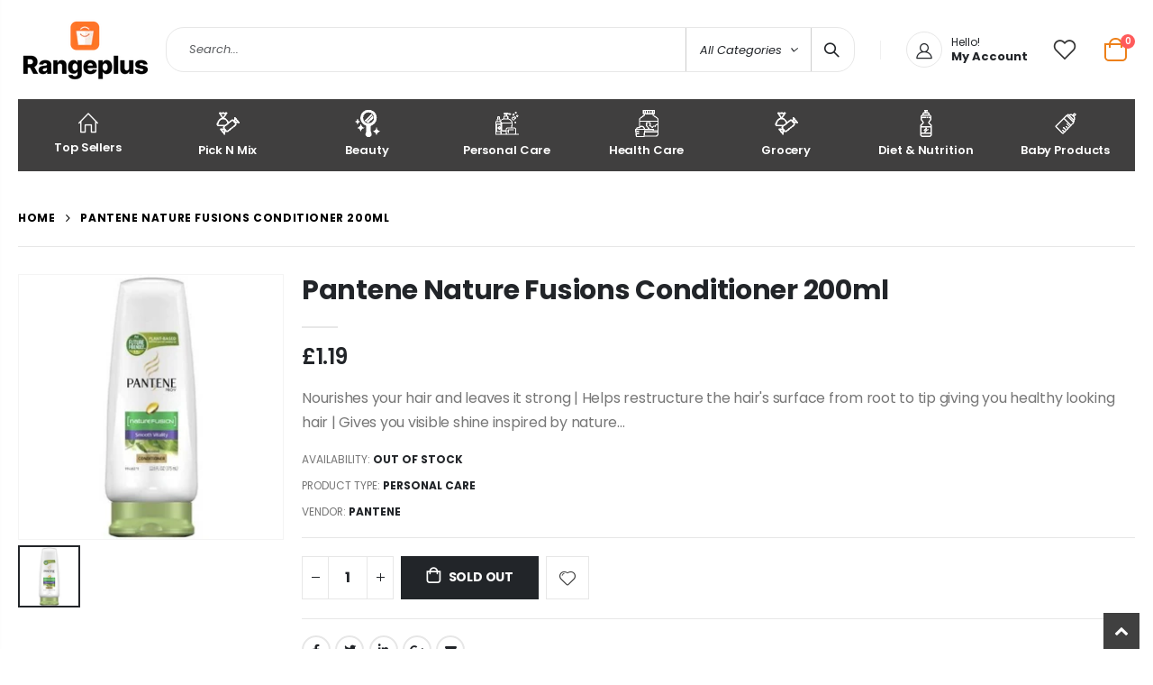

--- FILE ---
content_type: text/html; charset=utf-8
request_url: https://www.rangeplus.com/products/pantene_nature_fusions_conditioner_200_ml
body_size: 31077
content:
<!doctype html>
<!--[if IE 8]><html class="no-js lt-ie9" lang="en"> <![endif]-->
<!--[if IE 9 ]><html class="ie9 no-js" lang="en"> <![endif]-->
<!--[if (gt IE 9)|!(IE)]><!--> <html class="no-js" lang="en"> <!--<![endif]-->
<head>
  <!-- Basic page needs ================================================== -->
  <meta name="google-site-verification" content="XytNu6o6hu0lv9M7PYA7VT2E5JELpnmIu_ciJ8p5bus" />
  <meta charset="utf-8">
  <meta http-equiv="Content-Type" content="text/html; charset=utf-8"><link rel="icon" type="image/png" href="//www.rangeplus.com/cdn/shop/files/Rangeplus_AppIcon_copy.jpg?crop=center&height=32&v=1699738224&width=32"><title>Pantene Nature Fusions Conditioner 200ml - RangePlus</title><meta name="description" content="Pantene Nature Fusions Conditioner 200ml" /><!-- Helpers ================================================== --><!-- /snippets/social-meta-tags.liquid -->


  <meta property="og:type" content="product">
  <meta property="og:title" content="Pantene Nature Fusions Conditioner 200ml">
  
  <meta property="og:image" content="http://www.rangeplus.com/cdn/shop/products/cefab153-9783-4805-8d8a-c4367ecda59a_grande.jpg?v=1585698530">
  <meta property="og:image:secure_url" content="https://www.rangeplus.com/cdn/shop/products/cefab153-9783-4805-8d8a-c4367ecda59a_grande.jpg?v=1585698530">
  
  <meta property="og:price:amount" content="1.19">
  <meta property="og:price:currency" content="GBP">


  <meta property="og:description" content="Pantene Nature Fusions Conditioner 200ml">

  <meta property="og:url" content="https://www.rangeplus.com/products/pantene_nature_fusions_conditioner_200_ml">
  <meta property="og:site_name" content="RangePlus">





<meta name="twitter:card" content="summary">

  <meta name="twitter:title" content="Pantene Nature Fusions Conditioner 200ml">
  <meta name="twitter:description" content="Nourishes your hair and leaves it strong | Helps restructure the hair&#39;s surface from root to tip giving you healthy looking hair | Gives you visible shine inspired by nature | Nourishes your hair and leaves it strongHelps restructure the hair&#39;s surface from root to tip giving you healthy looking hairGives you visible shine inspired by nature">
  <meta name="twitter:image" content="https://www.rangeplus.com/cdn/shop/products/cefab153-9783-4805-8d8a-c4367ecda59a_medium.jpg?v=1585698530">
  <meta name="twitter:image:width" content="240">
  <meta name="twitter:image:height" content="240">

<link rel="canonical" href="https://www.rangeplus.com/products/pantene_nature_fusions_conditioner_200_ml" /><meta name="viewport" content="width=device-width, initial-scale=1, minimum-scale=1, maximum-scale=1" /><meta name="theme-color" content="" />
  <!-- CSS ==================================================+ -->
  <style data-shopify>
  :root {
    --theme-color: #ec7200;    
    --basic-text-color: #777;
    --basic-color-link: #ec7200; 
    --select-bg-image: url(//www.rangeplus.com/cdn/shop/t/25/assets/select-bg.svg?v=178378774968678360701706895710);
    
    --porto-body-ff: Poppins;
     
    --product-button-hover-color: #222529;
    --button-quickview-color: #222529;
    --product-title-color: #222529;
    --product-price-color: #222529;
    --screen-normal: (max-width: 991px);
    --screen-medium: (max-width: 767px);
    --screen-small: (max-width: 575px);
    --screen-x-small: (max-width: 484px); 
    --color-white: #fff;
    --color-black: #000;
    --color-old-price: #a7a7a7; 
    --hot-bg: #62b959;
    --product-sale-bg: #e27c7c;
    --product-sale-text: #fff;
    --font-weight-semilight: 200;
    --font-weight-light: 300;
    --font-weight-normal: 400;
    --font-weight-semibold: 600;
    --font-weight-bold: 700;
    --font-weight-extrabold: 800;  
    --price-slider-color: #333;
  }
  </style>
  <link href="//www.rangeplus.com/cdn/shop/t/25/assets/plugins.css?v=37787123151353748601706895710" rel="stylesheet" type="text/css" media="all" />
  <link href="//www.rangeplus.com/cdn/shop/t/25/assets/ultramegamenu.css?v=41092539707622741171706895711" rel="stylesheet" type="text/css" media="all" />
  <link href="//www.rangeplus.com/cdn/shop/t/25/assets/styles.css?v=91768647151512998111706895711" rel="stylesheet" type="text/css" media="all" />
<link href="//www.rangeplus.com/cdn/shop/t/25/assets/header-type19.css?v=106709414326746148821706895706" rel="stylesheet" type="text/css" media="all" /> <link href="//www.rangeplus.com/cdn/shop/t/25/assets/product-list.css?v=87262497891682764631706895710" rel="stylesheet" type="text/css" media="all" />
  <link href="//www.rangeplus.com/cdn/shop/t/25/assets/responsive.css?v=172664629932058687001706895710" rel="stylesheet" type="text/css" media="all" /> 
  <link href="//www.rangeplus.com/cdn/shop/t/25/assets/config.css?v=53519143661809094231711283817" rel="stylesheet" type="text/css" media="all" />
<!-- Header hook for plugins ================================================== -->
  <script>window.performance && window.performance.mark && window.performance.mark('shopify.content_for_header.start');</script><meta name="google-site-verification" content="XytNu6o6hu0lv9M7PYA7VT2E5JELpnmIu_ciJ8p5bus">
<meta id="shopify-digital-wallet" name="shopify-digital-wallet" content="/20200647/digital_wallets/dialog">
<meta name="shopify-checkout-api-token" content="361b2ed1e92ecb087cfe12356f40f0d1">
<meta id="in-context-paypal-metadata" data-shop-id="20200647" data-venmo-supported="false" data-environment="production" data-locale="en_US" data-paypal-v4="true" data-currency="GBP">
<link rel="alternate" type="application/json+oembed" href="https://www.rangeplus.com/products/pantene_nature_fusions_conditioner_200_ml.oembed">
<script async="async" src="/checkouts/internal/preloads.js?locale=en-GB"></script>
<link rel="preconnect" href="https://shop.app" crossorigin="anonymous">
<script async="async" src="https://shop.app/checkouts/internal/preloads.js?locale=en-GB&shop_id=20200647" crossorigin="anonymous"></script>
<script id="apple-pay-shop-capabilities" type="application/json">{"shopId":20200647,"countryCode":"GB","currencyCode":"GBP","merchantCapabilities":["supports3DS"],"merchantId":"gid:\/\/shopify\/Shop\/20200647","merchantName":"RangePlus","requiredBillingContactFields":["postalAddress","email","phone"],"requiredShippingContactFields":["postalAddress","email","phone"],"shippingType":"shipping","supportedNetworks":["visa","maestro","masterCard","amex","discover","elo"],"total":{"type":"pending","label":"RangePlus","amount":"1.00"},"shopifyPaymentsEnabled":true,"supportsSubscriptions":true}</script>
<script id="shopify-features" type="application/json">{"accessToken":"361b2ed1e92ecb087cfe12356f40f0d1","betas":["rich-media-storefront-analytics"],"domain":"www.rangeplus.com","predictiveSearch":true,"shopId":20200647,"locale":"en"}</script>
<script>var Shopify = Shopify || {};
Shopify.shop = "britishchocolates-com.myshopify.com";
Shopify.locale = "en";
Shopify.currency = {"active":"GBP","rate":"1.0"};
Shopify.country = "GB";
Shopify.theme = {"name":"Theme export  rangeplus-co-uk-theme-export-rang...","id":165275435314,"schema_name":"Porto","schema_version":"4.0.3","theme_store_id":null,"role":"main"};
Shopify.theme.handle = "null";
Shopify.theme.style = {"id":null,"handle":null};
Shopify.cdnHost = "www.rangeplus.com/cdn";
Shopify.routes = Shopify.routes || {};
Shopify.routes.root = "/";</script>
<script type="module">!function(o){(o.Shopify=o.Shopify||{}).modules=!0}(window);</script>
<script>!function(o){function n(){var o=[];function n(){o.push(Array.prototype.slice.apply(arguments))}return n.q=o,n}var t=o.Shopify=o.Shopify||{};t.loadFeatures=n(),t.autoloadFeatures=n()}(window);</script>
<script>
  window.ShopifyPay = window.ShopifyPay || {};
  window.ShopifyPay.apiHost = "shop.app\/pay";
  window.ShopifyPay.redirectState = null;
</script>
<script id="shop-js-analytics" type="application/json">{"pageType":"product"}</script>
<script defer="defer" async type="module" src="//www.rangeplus.com/cdn/shopifycloud/shop-js/modules/v2/client.init-shop-cart-sync_C5BV16lS.en.esm.js"></script>
<script defer="defer" async type="module" src="//www.rangeplus.com/cdn/shopifycloud/shop-js/modules/v2/chunk.common_CygWptCX.esm.js"></script>
<script type="module">
  await import("//www.rangeplus.com/cdn/shopifycloud/shop-js/modules/v2/client.init-shop-cart-sync_C5BV16lS.en.esm.js");
await import("//www.rangeplus.com/cdn/shopifycloud/shop-js/modules/v2/chunk.common_CygWptCX.esm.js");

  window.Shopify.SignInWithShop?.initShopCartSync?.({"fedCMEnabled":true,"windoidEnabled":true});

</script>
<script>
  window.Shopify = window.Shopify || {};
  if (!window.Shopify.featureAssets) window.Shopify.featureAssets = {};
  window.Shopify.featureAssets['shop-js'] = {"shop-cart-sync":["modules/v2/client.shop-cart-sync_ZFArdW7E.en.esm.js","modules/v2/chunk.common_CygWptCX.esm.js"],"init-fed-cm":["modules/v2/client.init-fed-cm_CmiC4vf6.en.esm.js","modules/v2/chunk.common_CygWptCX.esm.js"],"shop-button":["modules/v2/client.shop-button_tlx5R9nI.en.esm.js","modules/v2/chunk.common_CygWptCX.esm.js"],"shop-cash-offers":["modules/v2/client.shop-cash-offers_DOA2yAJr.en.esm.js","modules/v2/chunk.common_CygWptCX.esm.js","modules/v2/chunk.modal_D71HUcav.esm.js"],"init-windoid":["modules/v2/client.init-windoid_sURxWdc1.en.esm.js","modules/v2/chunk.common_CygWptCX.esm.js"],"shop-toast-manager":["modules/v2/client.shop-toast-manager_ClPi3nE9.en.esm.js","modules/v2/chunk.common_CygWptCX.esm.js"],"init-shop-email-lookup-coordinator":["modules/v2/client.init-shop-email-lookup-coordinator_B8hsDcYM.en.esm.js","modules/v2/chunk.common_CygWptCX.esm.js"],"init-shop-cart-sync":["modules/v2/client.init-shop-cart-sync_C5BV16lS.en.esm.js","modules/v2/chunk.common_CygWptCX.esm.js"],"avatar":["modules/v2/client.avatar_BTnouDA3.en.esm.js"],"pay-button":["modules/v2/client.pay-button_FdsNuTd3.en.esm.js","modules/v2/chunk.common_CygWptCX.esm.js"],"init-customer-accounts":["modules/v2/client.init-customer-accounts_DxDtT_ad.en.esm.js","modules/v2/client.shop-login-button_C5VAVYt1.en.esm.js","modules/v2/chunk.common_CygWptCX.esm.js","modules/v2/chunk.modal_D71HUcav.esm.js"],"init-shop-for-new-customer-accounts":["modules/v2/client.init-shop-for-new-customer-accounts_ChsxoAhi.en.esm.js","modules/v2/client.shop-login-button_C5VAVYt1.en.esm.js","modules/v2/chunk.common_CygWptCX.esm.js","modules/v2/chunk.modal_D71HUcav.esm.js"],"shop-login-button":["modules/v2/client.shop-login-button_C5VAVYt1.en.esm.js","modules/v2/chunk.common_CygWptCX.esm.js","modules/v2/chunk.modal_D71HUcav.esm.js"],"init-customer-accounts-sign-up":["modules/v2/client.init-customer-accounts-sign-up_CPSyQ0Tj.en.esm.js","modules/v2/client.shop-login-button_C5VAVYt1.en.esm.js","modules/v2/chunk.common_CygWptCX.esm.js","modules/v2/chunk.modal_D71HUcav.esm.js"],"shop-follow-button":["modules/v2/client.shop-follow-button_Cva4Ekp9.en.esm.js","modules/v2/chunk.common_CygWptCX.esm.js","modules/v2/chunk.modal_D71HUcav.esm.js"],"checkout-modal":["modules/v2/client.checkout-modal_BPM8l0SH.en.esm.js","modules/v2/chunk.common_CygWptCX.esm.js","modules/v2/chunk.modal_D71HUcav.esm.js"],"lead-capture":["modules/v2/client.lead-capture_Bi8yE_yS.en.esm.js","modules/v2/chunk.common_CygWptCX.esm.js","modules/v2/chunk.modal_D71HUcav.esm.js"],"shop-login":["modules/v2/client.shop-login_D6lNrXab.en.esm.js","modules/v2/chunk.common_CygWptCX.esm.js","modules/v2/chunk.modal_D71HUcav.esm.js"],"payment-terms":["modules/v2/client.payment-terms_CZxnsJam.en.esm.js","modules/v2/chunk.common_CygWptCX.esm.js","modules/v2/chunk.modal_D71HUcav.esm.js"]};
</script>
<script>(function() {
  var isLoaded = false;
  function asyncLoad() {
    if (isLoaded) return;
    isLoaded = true;
    var urls = ["https:\/\/widget.trustpilot.com\/bootstrap\/v5\/tp.widget.sync.bootstrap.min.js?shop=britishchocolates-com.myshopify.com","https:\/\/ecommplugins-scripts.trustpilot.com\/v2.1\/js\/header.min.js?settings=eyJrZXkiOiJtTUl1bEhPNWxBUDQzdWZrIiwicyI6Im5vbmUifQ==\u0026v=2.5\u0026shop=britishchocolates-com.myshopify.com","https:\/\/ecommplugins-trustboxsettings.trustpilot.com\/britishchocolates-com.myshopify.com.js?settings=1711156657101\u0026shop=britishchocolates-com.myshopify.com","https:\/\/omnisnippet1.com\/platforms\/shopify.js?source=scriptTag\u0026v=2025-05-15T12\u0026shop=britishchocolates-com.myshopify.com"];
    for (var i = 0; i < urls.length; i++) {
      var s = document.createElement('script');
      s.type = 'text/javascript';
      s.async = true;
      s.src = urls[i];
      var x = document.getElementsByTagName('script')[0];
      x.parentNode.insertBefore(s, x);
    }
  };
  if(window.attachEvent) {
    window.attachEvent('onload', asyncLoad);
  } else {
    window.addEventListener('load', asyncLoad, false);
  }
})();</script>
<script id="__st">var __st={"a":20200647,"offset":0,"reqid":"c73f56c7-4dba-40a8-988f-8da52de9d615-1768780987","pageurl":"www.rangeplus.com\/products\/pantene_nature_fusions_conditioner_200_ml","u":"77c13b73ec1b","p":"product","rtyp":"product","rid":4423038926961};</script>
<script>window.ShopifyPaypalV4VisibilityTracking = true;</script>
<script id="captcha-bootstrap">!function(){'use strict';const t='contact',e='account',n='new_comment',o=[[t,t],['blogs',n],['comments',n],[t,'customer']],c=[[e,'customer_login'],[e,'guest_login'],[e,'recover_customer_password'],[e,'create_customer']],r=t=>t.map((([t,e])=>`form[action*='/${t}']:not([data-nocaptcha='true']) input[name='form_type'][value='${e}']`)).join(','),a=t=>()=>t?[...document.querySelectorAll(t)].map((t=>t.form)):[];function s(){const t=[...o],e=r(t);return a(e)}const i='password',u='form_key',d=['recaptcha-v3-token','g-recaptcha-response','h-captcha-response',i],f=()=>{try{return window.sessionStorage}catch{return}},m='__shopify_v',_=t=>t.elements[u];function p(t,e,n=!1){try{const o=window.sessionStorage,c=JSON.parse(o.getItem(e)),{data:r}=function(t){const{data:e,action:n}=t;return t[m]||n?{data:e,action:n}:{data:t,action:n}}(c);for(const[e,n]of Object.entries(r))t.elements[e]&&(t.elements[e].value=n);n&&o.removeItem(e)}catch(o){console.error('form repopulation failed',{error:o})}}const l='form_type',E='cptcha';function T(t){t.dataset[E]=!0}const w=window,h=w.document,L='Shopify',v='ce_forms',y='captcha';let A=!1;((t,e)=>{const n=(g='f06e6c50-85a8-45c8-87d0-21a2b65856fe',I='https://cdn.shopify.com/shopifycloud/storefront-forms-hcaptcha/ce_storefront_forms_captcha_hcaptcha.v1.5.2.iife.js',D={infoText:'Protected by hCaptcha',privacyText:'Privacy',termsText:'Terms'},(t,e,n)=>{const o=w[L][v],c=o.bindForm;if(c)return c(t,g,e,D).then(n);var r;o.q.push([[t,g,e,D],n]),r=I,A||(h.body.append(Object.assign(h.createElement('script'),{id:'captcha-provider',async:!0,src:r})),A=!0)});var g,I,D;w[L]=w[L]||{},w[L][v]=w[L][v]||{},w[L][v].q=[],w[L][y]=w[L][y]||{},w[L][y].protect=function(t,e){n(t,void 0,e),T(t)},Object.freeze(w[L][y]),function(t,e,n,w,h,L){const[v,y,A,g]=function(t,e,n){const i=e?o:[],u=t?c:[],d=[...i,...u],f=r(d),m=r(i),_=r(d.filter((([t,e])=>n.includes(e))));return[a(f),a(m),a(_),s()]}(w,h,L),I=t=>{const e=t.target;return e instanceof HTMLFormElement?e:e&&e.form},D=t=>v().includes(t);t.addEventListener('submit',(t=>{const e=I(t);if(!e)return;const n=D(e)&&!e.dataset.hcaptchaBound&&!e.dataset.recaptchaBound,o=_(e),c=g().includes(e)&&(!o||!o.value);(n||c)&&t.preventDefault(),c&&!n&&(function(t){try{if(!f())return;!function(t){const e=f();if(!e)return;const n=_(t);if(!n)return;const o=n.value;o&&e.removeItem(o)}(t);const e=Array.from(Array(32),(()=>Math.random().toString(36)[2])).join('');!function(t,e){_(t)||t.append(Object.assign(document.createElement('input'),{type:'hidden',name:u})),t.elements[u].value=e}(t,e),function(t,e){const n=f();if(!n)return;const o=[...t.querySelectorAll(`input[type='${i}']`)].map((({name:t})=>t)),c=[...d,...o],r={};for(const[a,s]of new FormData(t).entries())c.includes(a)||(r[a]=s);n.setItem(e,JSON.stringify({[m]:1,action:t.action,data:r}))}(t,e)}catch(e){console.error('failed to persist form',e)}}(e),e.submit())}));const S=(t,e)=>{t&&!t.dataset[E]&&(n(t,e.some((e=>e===t))),T(t))};for(const o of['focusin','change'])t.addEventListener(o,(t=>{const e=I(t);D(e)&&S(e,y())}));const B=e.get('form_key'),M=e.get(l),P=B&&M;t.addEventListener('DOMContentLoaded',(()=>{const t=y();if(P)for(const e of t)e.elements[l].value===M&&p(e,B);[...new Set([...A(),...v().filter((t=>'true'===t.dataset.shopifyCaptcha))])].forEach((e=>S(e,t)))}))}(h,new URLSearchParams(w.location.search),n,t,e,['guest_login'])})(!0,!1)}();</script>
<script integrity="sha256-4kQ18oKyAcykRKYeNunJcIwy7WH5gtpwJnB7kiuLZ1E=" data-source-attribution="shopify.loadfeatures" defer="defer" src="//www.rangeplus.com/cdn/shopifycloud/storefront/assets/storefront/load_feature-a0a9edcb.js" crossorigin="anonymous"></script>
<script crossorigin="anonymous" defer="defer" src="//www.rangeplus.com/cdn/shopifycloud/storefront/assets/shopify_pay/storefront-65b4c6d7.js?v=20250812"></script>
<script data-source-attribution="shopify.dynamic_checkout.dynamic.init">var Shopify=Shopify||{};Shopify.PaymentButton=Shopify.PaymentButton||{isStorefrontPortableWallets:!0,init:function(){window.Shopify.PaymentButton.init=function(){};var t=document.createElement("script");t.src="https://www.rangeplus.com/cdn/shopifycloud/portable-wallets/latest/portable-wallets.en.js",t.type="module",document.head.appendChild(t)}};
</script>
<script data-source-attribution="shopify.dynamic_checkout.buyer_consent">
  function portableWalletsHideBuyerConsent(e){var t=document.getElementById("shopify-buyer-consent"),n=document.getElementById("shopify-subscription-policy-button");t&&n&&(t.classList.add("hidden"),t.setAttribute("aria-hidden","true"),n.removeEventListener("click",e))}function portableWalletsShowBuyerConsent(e){var t=document.getElementById("shopify-buyer-consent"),n=document.getElementById("shopify-subscription-policy-button");t&&n&&(t.classList.remove("hidden"),t.removeAttribute("aria-hidden"),n.addEventListener("click",e))}window.Shopify?.PaymentButton&&(window.Shopify.PaymentButton.hideBuyerConsent=portableWalletsHideBuyerConsent,window.Shopify.PaymentButton.showBuyerConsent=portableWalletsShowBuyerConsent);
</script>
<script data-source-attribution="shopify.dynamic_checkout.cart.bootstrap">document.addEventListener("DOMContentLoaded",(function(){function t(){return document.querySelector("shopify-accelerated-checkout-cart, shopify-accelerated-checkout")}if(t())Shopify.PaymentButton.init();else{new MutationObserver((function(e,n){t()&&(Shopify.PaymentButton.init(),n.disconnect())})).observe(document.body,{childList:!0,subtree:!0})}}));
</script>
<link id="shopify-accelerated-checkout-styles" rel="stylesheet" media="screen" href="https://www.rangeplus.com/cdn/shopifycloud/portable-wallets/latest/accelerated-checkout-backwards-compat.css" crossorigin="anonymous">
<style id="shopify-accelerated-checkout-cart">
        #shopify-buyer-consent {
  margin-top: 1em;
  display: inline-block;
  width: 100%;
}

#shopify-buyer-consent.hidden {
  display: none;
}

#shopify-subscription-policy-button {
  background: none;
  border: none;
  padding: 0;
  text-decoration: underline;
  font-size: inherit;
  cursor: pointer;
}

#shopify-subscription-policy-button::before {
  box-shadow: none;
}

      </style>

<script>window.performance && window.performance.mark && window.performance.mark('shopify.content_for_header.end');</script>
<!-- /snippets/oldIE-js.liquid -->


<!--[if lt IE 9]>
<script src="//cdnjs.cloudflare.com/ajax/libs/html5shiv/3.7.2/html5shiv.min.js" type="text/javascript"></script>
<script src="//www.rangeplus.com/cdn/shop/t/25/assets/respond.min.js?v=52248677837542619231706895710" type="text/javascript"></script>
<link href="//www.rangeplus.com/cdn/shop/t/25/assets/respond-proxy.html" id="respond-proxy" rel="respond-proxy" />
<link href="//www.rangeplus.com/search?q=9d93c736016cc61691333f2e964b4d13" id="respond-redirect" rel="respond-redirect" />
<script src="//www.rangeplus.com/search?q=9d93c736016cc61691333f2e964b4d13" type="text/javascript"></script>
<![endif]-->

<script src="//www.rangeplus.com/cdn/shop/t/25/assets/vendor.js?v=101386163515925355001706895711" type="text/javascript"></script>
<!-- Import custom fonts ====================================================== --><link href="//fonts.googleapis.com/css?family=Poppins:200italic,300italic,400italic,600italic,700italic,800italic,700,200,300,600,800,400&amp;subset=cyrillic-ext,greek-ext,latin,latin-ext,cyrillic,greek,vietnamese" rel='stylesheet' type='text/css'><link href="//fonts.googleapis.com/css?family=Poppins:200italic,300italic,400italic,600italic,700italic,800italic,700,200,300,600,800,400&amp;subset=cyrillic-ext,greek-ext,latin,latin-ext,cyrillic,greek,vietnamese" rel='stylesheet' type='text/css'><link href="//fonts.googleapis.com/css?family=Poppins:200italic,300italic,400italic,500italic,600italic,700italic,800italic,700,200,300,600,800,400,500&amp;subset=cyrillic-ext,greek-ext,latin,latin-ext,cyrillic,greek,vietnamese" rel='stylesheet' type='text/css'><script type="text/javascript"> 
    var asset_url = '//www.rangeplus.com/cdn/shop/t/25/assets//?v=2359';
    var routes_url = '/';
    var money_format = '<span class="money">£{{amount}}</span>'; 
  </script>  
  <style>
    body { 
    line-height: 25px;
    letter-spacing: 0; 
}   
h1, h2, h3, h4, h5, h6 {
    color: #212529;
}
.main-navigation .top-navigation .menu-wrap-sub {max-width:1200px;}
.products .product-col .product-loop-title, .product-col.product-default h3 {
    color: #212529;
} 
.owl-carousel .owl-item img {
    padding: 0 !important;
}
.btn {
    padding: 8.5px 15px;
    line-height: 1.42857;
    font-weight: 500;
    text-transform: uppercase; 
    font-family: Poppins;
}
.btn-borders {
    border-width: 1px;
    background: none;
}
.btn-default.btn {
    border-color: rgba(0,0,0,.09);
    border-bottom-color: rgba(0,0,0,.2);
    border-radius: 2em!important;
} 
.btn-default.btn:hover {
    background-color: #f2f2f2;
    border-color: rgba(0,0,0,.06);
color:#333;
} 
.btn-md {
    font-size: 12px;
    font-weight: 600;
}
.btn-xl {
    font-size: 16px;
    padding: 12.8px 32px;
} 
.header-container.sticky-header {
    position: fixed;
    width: 100%;
    z-index: 999;
    background: #fff;
}
.header-container.type19.sticky-header .header-wrapper { 
    position: static;
}
.widget-design-3 .cart-wrapper .cart-content ul .item-cart .product-image {
    padding: 0;
    order: 2;
    margin-right: 0;
    flex: 0 0 80px;
    width: 80px;
    position: relative;
    padding-bottom: 31%!important;
}
.widget-design-3 .cart-wrapper .cart-content ul .item-cart .product-image img {
    left: 50%;
    top: 50%;
    transform: translate(-50%,-50%);
    width: 100%;
    height: 100%;
    -o-object-fit: contain;
    object-fit: contain;
    filter: none;
    position: absolute;
    display: block;
}
.header-container.type19 .top-navigation li.level0 a.level-top img {
    display: block;
    max-width: 30px;
    margin: 0 auto 7px;
}
.header-container.type19 .top-navigation li.level0 {
    max-width: 13%;
    flex: 0 0 12.5%;
    margin: 0;
}
.porto-products.title-border-bottom .section-title {
   font-size: 16px;
   margin-bottom: 14px;
   font-weight: 700;
   padding-bottom: 10px; 
   letter-spacing: -.01em; 
}   
.searchform .searchsubmit:after {
content: "\e884";
} 
.main-container h3.title-widget {
  text-align: center; 
  padding-bottom: 0;
  background: none;  
  margin-bottom: 40px !important;
}  
.main-container h3.title-widget span.inner {
    padding-right: 0;
    background: none;
} 
.box_product{
padding-bottom: 60px;
}  
.products.category-pos-middle .product-category .thumb-info-title {
    top: 12%;
    transform: none;
    padding: 0;
}
.products .product-category .thumb-info h3 {
    font-size: 1.2941em;
    letter-spacing: -.01em;
    text-transform: none;
}
.product-view .actions .add-to-links li a.link-compare {
    display: none;
}
.products .product-category .thumb-info-type {
    font-size: .8235em;
    font-weight: 500;
    letter-spacing: .01em;
}
.products .product-category .btn {
    letter-spacing: .01em;
    text-transform: uppercase;
    font-size: 12px;
    margin-top: 4%;
}
.product-collection-slider {
background-image: linear-gradient(to bottom,#f4f4f4,#fff);
}
.homepage-bar .container {
padding-left: 1px;
padding-right: 1px;
}
.homepage-bar .row {
margin-left: -1px;
margin-right: -1px;
}
.homepage-bar {border: none;} 
.homepage-bar [class^='col-md-'], .homepage-bar [class^='col-lg-'] {
    padding-left: 1px;
    padding-right: 1px;
    border: none;
    position: relative; 
    text-align: center !important;
padding-top: 18.5px;
padding-bottom:18.5px;
}
.homepage-bar [class^='col-md-'] *, .homepage-bar [class^='col-lg-'] * {
position: relative; 
}
.homepage-bar [class^='col-md-']:before, .homepage-bar [class^='col-lg-']:before { 
content: '';
position: absolute;
top: 0;
left: 1px;
right: 1px;
height:100%;
background-color:#f4f4f4;  
}
.homepage-bar [class^='col-md-'] .text-area p, .homepage-bar [class^='col-lg-'] .text-area p {
color:#777;margin:0;
}
.homepage-bar [class^='col-md-'] .text-area h3, .homepage-bar [class^='col-lg-'] .text-area h3 {
line-height: 15px;
}
.homepage-bar [class^='col-md-'] i, .homepage-bar [class^='col-lg-'] i {
font-size:32px;
}
.main-container .main-breadcrumbs {
padding: 0;
}
.main-container .main-breadcrumbs .breadcrumbs {
    font-family: Poppins,sans-serif; 
    text-transform: uppercase;
    font-weight: 700; 
    border-bottom: 1px solid #e7e7e7;
    margin-bottom: 30px !important;
    padding: 22px 0;
font-size: 12px; 
    letter-spacing: .05em;
}
.main-container .breadcrumbs ul li a {font-weight:700;}
.main-container .breadcrumbs ul li.home a {
    width: auto;
    text-indent: inherit;
}
.main-container .breadcrumbs ul li.home a::after {
display: none;
}
.main-container .breadcrumbs ul li .breadcrumbs-split {font-size: 14px;}
.sidebar-style-2 .block-title span {
    font-family: inherit;
}  
.sidebar-style-2 .block-title,.sidebar-style-2 .html-sidebar h2 {
font-size: 12px;
    font-weight: 600;
    color: #000;
    letter-spacing: .05em;
    font-family: inherit;
border-width:1px;
border-color:#e7e7e7;
}
.products-grid .item-area .price,.sidebar-style-2 .price-box span {
font-family: inherit;
font-size:13.8px;
color:#465157;
}
.sidebar-style-2 .category-products {
margin-top:-10px;
}
.sidebar-content .product-name { 
    font-size: 13px;
    letter-spacing: .005em;
}
.toolbar-bottom {margin-top:20px;}
.footer-wrapper .footer-middle {
    padding: 0 0;
    font-size: 13px;
    position: relative;
} 
.product-view .nav .nav-link { 
    font: 700 13px / 1 'Poppins', sans-serif;
    letter-spacing: .1px; 
}
.footer-middle .info-footer .custom-footer-content ul.footer-list li {
    position: relative;
    padding: 0;
    line-height: 26px;
    display: block;
}
.footer-middle .info-footer .custom-footer-content ul.footer-list li i {display: none;} 
.footer-middle p {
line-height: 24px;
}
.footer-wrapper .footer-bottom .container {
position:relative;
padding-top:22px;
}
.footer-wrapper .footer-bottom {
    padding: 0 0 18px;
}
.footer-wrapper .footer-bottom .container:after {
content: '';
position:absolute; 
left: 15px;
right: 15px;
top: 0;
height: 1px;
background: #4e4e4e;
}
.footer-wrapper .footer-bottom .container::before {display: none;}
.footer-wrapper .footer-bottom address { 
    margin: 0;
}
.footer-wrapper .footer-middle .info-footer .footer-block-title h3 span {font-size: 15px;
font-weight: 600;
text-transform: initial;
}
.contact-info li:not(:last-child) {
    margin-bottom: 10px!important;
} 
.footer-middle .container {
position: relative;
}
.footer-middle .level0.container {
padding-bottom: 15px;
padding-top:64px;
} 
.footer-wrapper .footer-middle input,.disable_radius .footer-wrapper .footer-middle input { 
    background-color: #f4f4f4; 
    border-radius: 30px 0 0 30px !important;
width: calc(100% - 120px);
}
.footer-wrapper .footer-middle button,.disable_radius .footer-wrapper .footer-middle button { 
    border-radius: 0 30px 30px 0 !important;
background-color: #ea6253;
}
.footer-wrapper .footer-middle .info-footer .footer-block-title h3 span {

}
.footer-wrapper .social-icons a {
    width: 33px;
    height: 33px;
    margin-left: 4px; 
    background-image: none;
    font-size: 16px;
    line-height: 33px;
    background: none; 
    color: #fff;
}
.footer-wrapper .social-icons a:hover {background: none;}
.footer-wrapper .footer-bottom address {
font-size:13px;
}
.footer-wrapper #back-top a .sticker-wrapper .sticker {
color:#fff;
}
.footer-wrapper .share-links a {
    width: 30px;
    height: 30px; 
    font-size: 14px;
    border-radius: 20px !important; 
    box-shadow: none;
    margin: 2px;
}
.footer-wrapper .share-links a:not(:hover) {
    color: #fff; 
    background-color:transparent;
}
.products .product:hover .product-image {
    box-shadow: none;
}
    .products .product-col .product-content { 
    padding: 0px 15px 20px;
}
.products .product-col h3 { 
    white-space: normal; 
    min-height: 60px;
}
.sidebar .canvas-inner.sidebar-style-3>div:not(.block-layered-nav), .sidebar .canvas-inner.sidebar-style-3 .narrow-item { 
    padding: 20px !important;
}
.sidebar-style-3 .block .block-title { 
    margin-left: 0 !important;
}
@media (min-width: 992px) {
.footer-middle .col-lg-3 {
    padding-left: 4.2%;
}
}
@media (min-width: 1280px) {
.container {
    max-width: 1260px;
}
.fullwidth-row {
    width: 100vw;
    margin-left: calc(584px - 50vw);
}
.container.collection .col-lg-3 {
    max-width: 20%;
    flex: 0 0 20%;
}
.container.collection .col-lg-9 {
    max-width: 80%;
    flex: 0 0 80%;
}
} 
@media (min-width: 1440px) {
.fullwidth-row {
    width: calc(100vw - 30px);
    margin-left: calc(702px - 50vw);
}

} 
@media(max-width: 767px){
.sticky-product .sticky-detail{
width: 70%;
}
.header-container.sticky-header {
    background-color: #fff;
}
}
.product.product-col .product-image .inner,ul.product_list_widget li .product-image .inner {
    padding-bottom: 100%!important;
    position: relative;
}
.product.product-col .product-image img,ul.product_list_widget li .product-image img {
    transition: opacity .3s ease-in-out 0s;
    left: 50%;
    top: 50%;
    transform: translate(-50%,-50%);
    width: 100%;
    height: 100%;
    -o-object-fit: contain;
    object-fit: contain;
    filter: none;
    position: absolute;
}
  </style>
<script src="https://cdn.shopify.com/extensions/019bb158-f4e7-725f-a600-ef9c348de641/theme-app-extension-245/assets/alireviews-box.min.js" type="text/javascript" defer="defer"></script>
<script src="https://cdn.shopify.com/extensions/cfc76123-b24f-4e9a-a1dc-585518796af7/forms-2294/assets/shopify-forms-loader.js" type="text/javascript" defer="defer"></script>
<script src="https://cdn.shopify.com/extensions/019bb158-f4e7-725f-a600-ef9c348de641/theme-app-extension-245/assets/alireviews.min.js" type="text/javascript" defer="defer"></script>
<link href="https://monorail-edge.shopifysvc.com" rel="dns-prefetch">
<script>(function(){if ("sendBeacon" in navigator && "performance" in window) {try {var session_token_from_headers = performance.getEntriesByType('navigation')[0].serverTiming.find(x => x.name == '_s').description;} catch {var session_token_from_headers = undefined;}var session_cookie_matches = document.cookie.match(/_shopify_s=([^;]*)/);var session_token_from_cookie = session_cookie_matches && session_cookie_matches.length === 2 ? session_cookie_matches[1] : "";var session_token = session_token_from_headers || session_token_from_cookie || "";function handle_abandonment_event(e) {var entries = performance.getEntries().filter(function(entry) {return /monorail-edge.shopifysvc.com/.test(entry.name);});if (!window.abandonment_tracked && entries.length === 0) {window.abandonment_tracked = true;var currentMs = Date.now();var navigation_start = performance.timing.navigationStart;var payload = {shop_id: 20200647,url: window.location.href,navigation_start,duration: currentMs - navigation_start,session_token,page_type: "product"};window.navigator.sendBeacon("https://monorail-edge.shopifysvc.com/v1/produce", JSON.stringify({schema_id: "online_store_buyer_site_abandonment/1.1",payload: payload,metadata: {event_created_at_ms: currentMs,event_sent_at_ms: currentMs}}));}}window.addEventListener('pagehide', handle_abandonment_event);}}());</script>
<script id="web-pixels-manager-setup">(function e(e,d,r,n,o){if(void 0===o&&(o={}),!Boolean(null===(a=null===(i=window.Shopify)||void 0===i?void 0:i.analytics)||void 0===a?void 0:a.replayQueue)){var i,a;window.Shopify=window.Shopify||{};var t=window.Shopify;t.analytics=t.analytics||{};var s=t.analytics;s.replayQueue=[],s.publish=function(e,d,r){return s.replayQueue.push([e,d,r]),!0};try{self.performance.mark("wpm:start")}catch(e){}var l=function(){var e={modern:/Edge?\/(1{2}[4-9]|1[2-9]\d|[2-9]\d{2}|\d{4,})\.\d+(\.\d+|)|Firefox\/(1{2}[4-9]|1[2-9]\d|[2-9]\d{2}|\d{4,})\.\d+(\.\d+|)|Chrom(ium|e)\/(9{2}|\d{3,})\.\d+(\.\d+|)|(Maci|X1{2}).+ Version\/(15\.\d+|(1[6-9]|[2-9]\d|\d{3,})\.\d+)([,.]\d+|)( \(\w+\)|)( Mobile\/\w+|) Safari\/|Chrome.+OPR\/(9{2}|\d{3,})\.\d+\.\d+|(CPU[ +]OS|iPhone[ +]OS|CPU[ +]iPhone|CPU IPhone OS|CPU iPad OS)[ +]+(15[._]\d+|(1[6-9]|[2-9]\d|\d{3,})[._]\d+)([._]\d+|)|Android:?[ /-](13[3-9]|1[4-9]\d|[2-9]\d{2}|\d{4,})(\.\d+|)(\.\d+|)|Android.+Firefox\/(13[5-9]|1[4-9]\d|[2-9]\d{2}|\d{4,})\.\d+(\.\d+|)|Android.+Chrom(ium|e)\/(13[3-9]|1[4-9]\d|[2-9]\d{2}|\d{4,})\.\d+(\.\d+|)|SamsungBrowser\/([2-9]\d|\d{3,})\.\d+/,legacy:/Edge?\/(1[6-9]|[2-9]\d|\d{3,})\.\d+(\.\d+|)|Firefox\/(5[4-9]|[6-9]\d|\d{3,})\.\d+(\.\d+|)|Chrom(ium|e)\/(5[1-9]|[6-9]\d|\d{3,})\.\d+(\.\d+|)([\d.]+$|.*Safari\/(?![\d.]+ Edge\/[\d.]+$))|(Maci|X1{2}).+ Version\/(10\.\d+|(1[1-9]|[2-9]\d|\d{3,})\.\d+)([,.]\d+|)( \(\w+\)|)( Mobile\/\w+|) Safari\/|Chrome.+OPR\/(3[89]|[4-9]\d|\d{3,})\.\d+\.\d+|(CPU[ +]OS|iPhone[ +]OS|CPU[ +]iPhone|CPU IPhone OS|CPU iPad OS)[ +]+(10[._]\d+|(1[1-9]|[2-9]\d|\d{3,})[._]\d+)([._]\d+|)|Android:?[ /-](13[3-9]|1[4-9]\d|[2-9]\d{2}|\d{4,})(\.\d+|)(\.\d+|)|Mobile Safari.+OPR\/([89]\d|\d{3,})\.\d+\.\d+|Android.+Firefox\/(13[5-9]|1[4-9]\d|[2-9]\d{2}|\d{4,})\.\d+(\.\d+|)|Android.+Chrom(ium|e)\/(13[3-9]|1[4-9]\d|[2-9]\d{2}|\d{4,})\.\d+(\.\d+|)|Android.+(UC? ?Browser|UCWEB|U3)[ /]?(15\.([5-9]|\d{2,})|(1[6-9]|[2-9]\d|\d{3,})\.\d+)\.\d+|SamsungBrowser\/(5\.\d+|([6-9]|\d{2,})\.\d+)|Android.+MQ{2}Browser\/(14(\.(9|\d{2,})|)|(1[5-9]|[2-9]\d|\d{3,})(\.\d+|))(\.\d+|)|K[Aa][Ii]OS\/(3\.\d+|([4-9]|\d{2,})\.\d+)(\.\d+|)/},d=e.modern,r=e.legacy,n=navigator.userAgent;return n.match(d)?"modern":n.match(r)?"legacy":"unknown"}(),u="modern"===l?"modern":"legacy",c=(null!=n?n:{modern:"",legacy:""})[u],f=function(e){return[e.baseUrl,"/wpm","/b",e.hashVersion,"modern"===e.buildTarget?"m":"l",".js"].join("")}({baseUrl:d,hashVersion:r,buildTarget:u}),m=function(e){var d=e.version,r=e.bundleTarget,n=e.surface,o=e.pageUrl,i=e.monorailEndpoint;return{emit:function(e){var a=e.status,t=e.errorMsg,s=(new Date).getTime(),l=JSON.stringify({metadata:{event_sent_at_ms:s},events:[{schema_id:"web_pixels_manager_load/3.1",payload:{version:d,bundle_target:r,page_url:o,status:a,surface:n,error_msg:t},metadata:{event_created_at_ms:s}}]});if(!i)return console&&console.warn&&console.warn("[Web Pixels Manager] No Monorail endpoint provided, skipping logging."),!1;try{return self.navigator.sendBeacon.bind(self.navigator)(i,l)}catch(e){}var u=new XMLHttpRequest;try{return u.open("POST",i,!0),u.setRequestHeader("Content-Type","text/plain"),u.send(l),!0}catch(e){return console&&console.warn&&console.warn("[Web Pixels Manager] Got an unhandled error while logging to Monorail."),!1}}}}({version:r,bundleTarget:l,surface:e.surface,pageUrl:self.location.href,monorailEndpoint:e.monorailEndpoint});try{o.browserTarget=l,function(e){var d=e.src,r=e.async,n=void 0===r||r,o=e.onload,i=e.onerror,a=e.sri,t=e.scriptDataAttributes,s=void 0===t?{}:t,l=document.createElement("script"),u=document.querySelector("head"),c=document.querySelector("body");if(l.async=n,l.src=d,a&&(l.integrity=a,l.crossOrigin="anonymous"),s)for(var f in s)if(Object.prototype.hasOwnProperty.call(s,f))try{l.dataset[f]=s[f]}catch(e){}if(o&&l.addEventListener("load",o),i&&l.addEventListener("error",i),u)u.appendChild(l);else{if(!c)throw new Error("Did not find a head or body element to append the script");c.appendChild(l)}}({src:f,async:!0,onload:function(){if(!function(){var e,d;return Boolean(null===(d=null===(e=window.Shopify)||void 0===e?void 0:e.analytics)||void 0===d?void 0:d.initialized)}()){var d=window.webPixelsManager.init(e)||void 0;if(d){var r=window.Shopify.analytics;r.replayQueue.forEach((function(e){var r=e[0],n=e[1],o=e[2];d.publishCustomEvent(r,n,o)})),r.replayQueue=[],r.publish=d.publishCustomEvent,r.visitor=d.visitor,r.initialized=!0}}},onerror:function(){return m.emit({status:"failed",errorMsg:"".concat(f," has failed to load")})},sri:function(e){var d=/^sha384-[A-Za-z0-9+/=]+$/;return"string"==typeof e&&d.test(e)}(c)?c:"",scriptDataAttributes:o}),m.emit({status:"loading"})}catch(e){m.emit({status:"failed",errorMsg:(null==e?void 0:e.message)||"Unknown error"})}}})({shopId: 20200647,storefrontBaseUrl: "https://www.rangeplus.com",extensionsBaseUrl: "https://extensions.shopifycdn.com/cdn/shopifycloud/web-pixels-manager",monorailEndpoint: "https://monorail-edge.shopifysvc.com/unstable/produce_batch",surface: "storefront-renderer",enabledBetaFlags: ["2dca8a86"],webPixelsConfigList: [{"id":"900563325","configuration":"{\"config\":\"{\\\"pixel_id\\\":\\\"G-3W852V4G0G\\\",\\\"target_country\\\":\\\"GB\\\",\\\"gtag_events\\\":[{\\\"type\\\":\\\"begin_checkout\\\",\\\"action_label\\\":\\\"G-3W852V4G0G\\\"},{\\\"type\\\":\\\"search\\\",\\\"action_label\\\":\\\"G-3W852V4G0G\\\"},{\\\"type\\\":\\\"view_item\\\",\\\"action_label\\\":[\\\"G-3W852V4G0G\\\",\\\"MC-9DST3KS11Z\\\"]},{\\\"type\\\":\\\"purchase\\\",\\\"action_label\\\":[\\\"G-3W852V4G0G\\\",\\\"MC-9DST3KS11Z\\\"]},{\\\"type\\\":\\\"page_view\\\",\\\"action_label\\\":[\\\"G-3W852V4G0G\\\",\\\"MC-9DST3KS11Z\\\"]},{\\\"type\\\":\\\"add_payment_info\\\",\\\"action_label\\\":\\\"G-3W852V4G0G\\\"},{\\\"type\\\":\\\"add_to_cart\\\",\\\"action_label\\\":\\\"G-3W852V4G0G\\\"}],\\\"enable_monitoring_mode\\\":false}\"}","eventPayloadVersion":"v1","runtimeContext":"OPEN","scriptVersion":"b2a88bafab3e21179ed38636efcd8a93","type":"APP","apiClientId":1780363,"privacyPurposes":[],"dataSharingAdjustments":{"protectedCustomerApprovalScopes":["read_customer_address","read_customer_email","read_customer_name","read_customer_personal_data","read_customer_phone"]}},{"id":"758743421","configuration":"{\"pixelCode\":\"CBG0543C77UAP91I15S0\"}","eventPayloadVersion":"v1","runtimeContext":"STRICT","scriptVersion":"22e92c2ad45662f435e4801458fb78cc","type":"APP","apiClientId":4383523,"privacyPurposes":["ANALYTICS","MARKETING","SALE_OF_DATA"],"dataSharingAdjustments":{"protectedCustomerApprovalScopes":["read_customer_address","read_customer_email","read_customer_name","read_customer_personal_data","read_customer_phone"]}},{"id":"shopify-app-pixel","configuration":"{}","eventPayloadVersion":"v1","runtimeContext":"STRICT","scriptVersion":"0450","apiClientId":"shopify-pixel","type":"APP","privacyPurposes":["ANALYTICS","MARKETING"]},{"id":"shopify-custom-pixel","eventPayloadVersion":"v1","runtimeContext":"LAX","scriptVersion":"0450","apiClientId":"shopify-pixel","type":"CUSTOM","privacyPurposes":["ANALYTICS","MARKETING"]}],isMerchantRequest: false,initData: {"shop":{"name":"RangePlus","paymentSettings":{"currencyCode":"GBP"},"myshopifyDomain":"britishchocolates-com.myshopify.com","countryCode":"GB","storefrontUrl":"https:\/\/www.rangeplus.com"},"customer":null,"cart":null,"checkout":null,"productVariants":[{"price":{"amount":1.19,"currencyCode":"GBP"},"product":{"title":"Pantene Nature Fusions Conditioner 200ml","vendor":"Pantene","id":"4423038926961","untranslatedTitle":"Pantene Nature Fusions Conditioner 200ml","url":"\/products\/pantene_nature_fusions_conditioner_200_ml","type":"Personal Care"},"id":"31967902400625","image":{"src":"\/\/www.rangeplus.com\/cdn\/shop\/products\/cefab153-9783-4805-8d8a-c4367ecda59a.jpg?v=1585698530"},"sku":"CH20-00700","title":"Default Title","untranslatedTitle":"Default Title"}],"purchasingCompany":null},},"https://www.rangeplus.com/cdn","fcfee988w5aeb613cpc8e4bc33m6693e112",{"modern":"","legacy":""},{"shopId":"20200647","storefrontBaseUrl":"https:\/\/www.rangeplus.com","extensionBaseUrl":"https:\/\/extensions.shopifycdn.com\/cdn\/shopifycloud\/web-pixels-manager","surface":"storefront-renderer","enabledBetaFlags":"[\"2dca8a86\"]","isMerchantRequest":"false","hashVersion":"fcfee988w5aeb613cpc8e4bc33m6693e112","publish":"custom","events":"[[\"page_viewed\",{}],[\"product_viewed\",{\"productVariant\":{\"price\":{\"amount\":1.19,\"currencyCode\":\"GBP\"},\"product\":{\"title\":\"Pantene Nature Fusions Conditioner 200ml\",\"vendor\":\"Pantene\",\"id\":\"4423038926961\",\"untranslatedTitle\":\"Pantene Nature Fusions Conditioner 200ml\",\"url\":\"\/products\/pantene_nature_fusions_conditioner_200_ml\",\"type\":\"Personal Care\"},\"id\":\"31967902400625\",\"image\":{\"src\":\"\/\/www.rangeplus.com\/cdn\/shop\/products\/cefab153-9783-4805-8d8a-c4367ecda59a.jpg?v=1585698530\"},\"sku\":\"CH20-00700\",\"title\":\"Default Title\",\"untranslatedTitle\":\"Default Title\"}}]]"});</script><script>
  window.ShopifyAnalytics = window.ShopifyAnalytics || {};
  window.ShopifyAnalytics.meta = window.ShopifyAnalytics.meta || {};
  window.ShopifyAnalytics.meta.currency = 'GBP';
  var meta = {"product":{"id":4423038926961,"gid":"gid:\/\/shopify\/Product\/4423038926961","vendor":"Pantene","type":"Personal Care","handle":"pantene_nature_fusions_conditioner_200_ml","variants":[{"id":31967902400625,"price":119,"name":"Pantene Nature Fusions Conditioner 200ml","public_title":null,"sku":"CH20-00700"}],"remote":false},"page":{"pageType":"product","resourceType":"product","resourceId":4423038926961,"requestId":"c73f56c7-4dba-40a8-988f-8da52de9d615-1768780987"}};
  for (var attr in meta) {
    window.ShopifyAnalytics.meta[attr] = meta[attr];
  }
</script>
<script class="analytics">
  (function () {
    var customDocumentWrite = function(content) {
      var jquery = null;

      if (window.jQuery) {
        jquery = window.jQuery;
      } else if (window.Checkout && window.Checkout.$) {
        jquery = window.Checkout.$;
      }

      if (jquery) {
        jquery('body').append(content);
      }
    };

    var hasLoggedConversion = function(token) {
      if (token) {
        return document.cookie.indexOf('loggedConversion=' + token) !== -1;
      }
      return false;
    }

    var setCookieIfConversion = function(token) {
      if (token) {
        var twoMonthsFromNow = new Date(Date.now());
        twoMonthsFromNow.setMonth(twoMonthsFromNow.getMonth() + 2);

        document.cookie = 'loggedConversion=' + token + '; expires=' + twoMonthsFromNow;
      }
    }

    var trekkie = window.ShopifyAnalytics.lib = window.trekkie = window.trekkie || [];
    if (trekkie.integrations) {
      return;
    }
    trekkie.methods = [
      'identify',
      'page',
      'ready',
      'track',
      'trackForm',
      'trackLink'
    ];
    trekkie.factory = function(method) {
      return function() {
        var args = Array.prototype.slice.call(arguments);
        args.unshift(method);
        trekkie.push(args);
        return trekkie;
      };
    };
    for (var i = 0; i < trekkie.methods.length; i++) {
      var key = trekkie.methods[i];
      trekkie[key] = trekkie.factory(key);
    }
    trekkie.load = function(config) {
      trekkie.config = config || {};
      trekkie.config.initialDocumentCookie = document.cookie;
      var first = document.getElementsByTagName('script')[0];
      var script = document.createElement('script');
      script.type = 'text/javascript';
      script.onerror = function(e) {
        var scriptFallback = document.createElement('script');
        scriptFallback.type = 'text/javascript';
        scriptFallback.onerror = function(error) {
                var Monorail = {
      produce: function produce(monorailDomain, schemaId, payload) {
        var currentMs = new Date().getTime();
        var event = {
          schema_id: schemaId,
          payload: payload,
          metadata: {
            event_created_at_ms: currentMs,
            event_sent_at_ms: currentMs
          }
        };
        return Monorail.sendRequest("https://" + monorailDomain + "/v1/produce", JSON.stringify(event));
      },
      sendRequest: function sendRequest(endpointUrl, payload) {
        // Try the sendBeacon API
        if (window && window.navigator && typeof window.navigator.sendBeacon === 'function' && typeof window.Blob === 'function' && !Monorail.isIos12()) {
          var blobData = new window.Blob([payload], {
            type: 'text/plain'
          });

          if (window.navigator.sendBeacon(endpointUrl, blobData)) {
            return true;
          } // sendBeacon was not successful

        } // XHR beacon

        var xhr = new XMLHttpRequest();

        try {
          xhr.open('POST', endpointUrl);
          xhr.setRequestHeader('Content-Type', 'text/plain');
          xhr.send(payload);
        } catch (e) {
          console.log(e);
        }

        return false;
      },
      isIos12: function isIos12() {
        return window.navigator.userAgent.lastIndexOf('iPhone; CPU iPhone OS 12_') !== -1 || window.navigator.userAgent.lastIndexOf('iPad; CPU OS 12_') !== -1;
      }
    };
    Monorail.produce('monorail-edge.shopifysvc.com',
      'trekkie_storefront_load_errors/1.1',
      {shop_id: 20200647,
      theme_id: 165275435314,
      app_name: "storefront",
      context_url: window.location.href,
      source_url: "//www.rangeplus.com/cdn/s/trekkie.storefront.cd680fe47e6c39ca5d5df5f0a32d569bc48c0f27.min.js"});

        };
        scriptFallback.async = true;
        scriptFallback.src = '//www.rangeplus.com/cdn/s/trekkie.storefront.cd680fe47e6c39ca5d5df5f0a32d569bc48c0f27.min.js';
        first.parentNode.insertBefore(scriptFallback, first);
      };
      script.async = true;
      script.src = '//www.rangeplus.com/cdn/s/trekkie.storefront.cd680fe47e6c39ca5d5df5f0a32d569bc48c0f27.min.js';
      first.parentNode.insertBefore(script, first);
    };
    trekkie.load(
      {"Trekkie":{"appName":"storefront","development":false,"defaultAttributes":{"shopId":20200647,"isMerchantRequest":null,"themeId":165275435314,"themeCityHash":"12407814847175235783","contentLanguage":"en","currency":"GBP","eventMetadataId":"a59dcc3d-1f5b-431e-a171-bf3290aa6070"},"isServerSideCookieWritingEnabled":true,"monorailRegion":"shop_domain","enabledBetaFlags":["65f19447"]},"Session Attribution":{},"S2S":{"facebookCapiEnabled":false,"source":"trekkie-storefront-renderer","apiClientId":580111}}
    );

    var loaded = false;
    trekkie.ready(function() {
      if (loaded) return;
      loaded = true;

      window.ShopifyAnalytics.lib = window.trekkie;

      var originalDocumentWrite = document.write;
      document.write = customDocumentWrite;
      try { window.ShopifyAnalytics.merchantGoogleAnalytics.call(this); } catch(error) {};
      document.write = originalDocumentWrite;

      window.ShopifyAnalytics.lib.page(null,{"pageType":"product","resourceType":"product","resourceId":4423038926961,"requestId":"c73f56c7-4dba-40a8-988f-8da52de9d615-1768780987","shopifyEmitted":true});

      var match = window.location.pathname.match(/checkouts\/(.+)\/(thank_you|post_purchase)/)
      var token = match? match[1]: undefined;
      if (!hasLoggedConversion(token)) {
        setCookieIfConversion(token);
        window.ShopifyAnalytics.lib.track("Viewed Product",{"currency":"GBP","variantId":31967902400625,"productId":4423038926961,"productGid":"gid:\/\/shopify\/Product\/4423038926961","name":"Pantene Nature Fusions Conditioner 200ml","price":"1.19","sku":"CH20-00700","brand":"Pantene","variant":null,"category":"Personal Care","nonInteraction":true,"remote":false},undefined,undefined,{"shopifyEmitted":true});
      window.ShopifyAnalytics.lib.track("monorail:\/\/trekkie_storefront_viewed_product\/1.1",{"currency":"GBP","variantId":31967902400625,"productId":4423038926961,"productGid":"gid:\/\/shopify\/Product\/4423038926961","name":"Pantene Nature Fusions Conditioner 200ml","price":"1.19","sku":"CH20-00700","brand":"Pantene","variant":null,"category":"Personal Care","nonInteraction":true,"remote":false,"referer":"https:\/\/www.rangeplus.com\/products\/pantene_nature_fusions_conditioner_200_ml"});
      }
    });


        var eventsListenerScript = document.createElement('script');
        eventsListenerScript.async = true;
        eventsListenerScript.src = "//www.rangeplus.com/cdn/shopifycloud/storefront/assets/shop_events_listener-3da45d37.js";
        document.getElementsByTagName('head')[0].appendChild(eventsListenerScript);

})();</script>
  <script>
  if (!window.ga || (window.ga && typeof window.ga !== 'function')) {
    window.ga = function ga() {
      (window.ga.q = window.ga.q || []).push(arguments);
      if (window.Shopify && window.Shopify.analytics && typeof window.Shopify.analytics.publish === 'function') {
        window.Shopify.analytics.publish("ga_stub_called", {}, {sendTo: "google_osp_migration"});
      }
      console.error("Shopify's Google Analytics stub called with:", Array.from(arguments), "\nSee https://help.shopify.com/manual/promoting-marketing/pixels/pixel-migration#google for more information.");
    };
    if (window.Shopify && window.Shopify.analytics && typeof window.Shopify.analytics.publish === 'function') {
      window.Shopify.analytics.publish("ga_stub_initialized", {}, {sendTo: "google_osp_migration"});
    }
  }
</script>
<script
  defer
  src="https://www.rangeplus.com/cdn/shopifycloud/perf-kit/shopify-perf-kit-3.0.4.min.js"
  data-application="storefront-renderer"
  data-shop-id="20200647"
  data-render-region="gcp-us-east1"
  data-page-type="product"
  data-theme-instance-id="165275435314"
  data-theme-name="Porto"
  data-theme-version="4.0.3"
  data-monorail-region="shop_domain"
  data-resource-timing-sampling-rate="10"
  data-shs="true"
  data-shs-beacon="true"
  data-shs-export-with-fetch="true"
  data-shs-logs-sample-rate="1"
  data-shs-beacon-endpoint="https://www.rangeplus.com/api/collect"
></script>
</head>
<body id="pantene-nature-fusions-conditioner-200ml" class="site-new-style template-product enable-sticky-header">
  <!-- begin site-header -->
  <div class="wrapper">
    <div class="page">
      




<header class="main-section-header">
  <div class="header-container type19  header-color-dark header-sticky-color-dark header-menu-style-background_new menu-color-custom sticky-menu-color-custom header-menu-left">
<div class="header header-row container">
  <div class="header-col header-left">
    <div class="menu-icon"><a href="javascript:void(0)" title="Menu"><i class="fa fa-bars"></i></a></div>
    <div class="site-logo">
  <a href="/" class="logo porto-main-logo" rel="home"><img src="//www.rangeplus.com/cdn/shop/files/Rangeplus_logo_Original-horizontal_150x.png?v=1699737038" alt="RangePlus"/></a>
</div>  
    <div class="search-area show-icon-tablet">
      <a href="javascript:void(0);" class="search-icon"><span><i class="icon-search"></i></span></a>
      <div class="search-extended has-categories">
  <form role="search" method="get" class="searchform has-categories-dropdown porto-ajax-search" action="/search" data-thumbnail="1" data-price="1" data-post-type="product" data-count="15">
    <label class="screen-reader-text" for="q"></label>
    <input type="text" class="s" placeholder="Search..." value="" name="q" autocomplete="off">
    <input type="hidden" name="type" value="product"><div id="shopify-section-search-by-category" class="shopify-section"><div class="search-by-category input-dropdown">
  <div class="input-dropdown-inner shopify-scroll-content">
    <input type="hidden" name="product_cat" value="all">
    <a href="#" data-val="all">All Categories</a>
    <div class="list-wrapper shopify-scroll has-scrollbar">
      <ul class="shopify-scroll-content" tabindex="0">
        <li style="display:none;"><a href="#" data-val="all">All Categories</a></li><li class="cat-item cat-item-157527310449">
                <a href="/collections/baby-products" data-val="baby-products"> 
                  Baby Products 
                </a>
              </li><li class="cat-item cat-item-157526917233">
                <a href="/collections/beauty" data-val="beauty"> 
                  Beauty 
                </a>
              </li><li class="cat-item cat-item-157527244913">
                <a href="/collections/books-toys" data-val="books-toys"> 
                  Books & Toys 
                </a>
              </li><li class="cat-item cat-item-157527277681">
                <a href="/collections/diet-nutrition" data-val="diet-nutrition"> 
                  Diet & Nutrition 
                </a>
              </li><li class="cat-item cat-item-271859679345">
                <a href="/collections/fushi-wellbeing" data-val="fushi-wellbeing"> 
                  Fushi Wellbeing 
                </a>
              </li><li class="cat-item cat-item-165004116081">
                <a href="/collections/good-earth-tea" data-val="good-earth-tea"> 
                  Good Earth Tea 
                </a>
              </li><li class="cat-item cat-item-157527113841">
                <a href="/collections/grocery" data-val="grocery"> 
                  Grocery 
                </a>
              </li><li class="cat-item cat-item-157527048305">
                <a href="/collections/health-care" data-val="health-care"> 
                  Health Care 
                </a>
              </li><li class="cat-item cat-item-157527375985">
                <a href="/collections/home-kitchen" data-val="home-kitchen"> 
                  Home & Kitchen 
                </a>
              </li><li class="cat-item cat-item-157526950001">
                <a href="/collections/personal-care" data-val="personal-care"> 
                  Personal Care 
                </a>
              </li><li class="cat-item cat-item-269840842865">
                <a href="/collections/products" data-val="products"> 
                  products 
                </a>
              </li><li class="cat-item cat-item-460053971250">
                <a href="/collections/all" data-val="products"> 
                  Products 
                </a>
              </li><li class="cat-item cat-item-265026109553">
                <a href="/collections/subscribe-save" data-val="short-dated"> 
                  SHORT DATED 
                </a>
              </li><li class="cat-item cat-item-155545141361">
                <a href="/collections/top-sellers" data-val="top-sellers"> 
                  Top Sellers 
                </a>
              </li></ul>
    </div>
  </div>
</div>




</div><button type="submit" class="searchsubmit">Search</button>
  </form>
  <div class="search-info-text"><span>Start typing to see products you are looking for.</span></div>
  <div class="search-results-wrapper">
    <div class="shopify-scroll has-scrollbar">
      <div class="shopify-search-results shopify-scroll-content" tabindex="0">
        <div class="autocomplete-suggestions" style="position: absolute; max-height: 300px; z-index: 9999; width: 308px; display: flex;"></div>
      </div>
    </div>
    <div class="shopify-search-loader"></div>
  </div>
</div>
    </div>
  </div> 
  <div class="header-col header-right">  
     
    <span class="separator"></span>
    
    <div class="custom-html">
      <div class="custom-block"> 
        <div class="porto-sicon-wrapper d-md-block style_1" style="display:inline-block;"><a class="porto-sicon-box-link" href="/account"><div class="porto-sicon-box default-icon">
<div class="porto-sicon-default" style="display: table-cell;vertical-align: middle;"><div class="porto-just-icon-wrapper"><div class="align-icon" style="text-align:center;"><div class="porto-icon advanced " style="color:#222529;border-style:solid;border-color:#e7e7e7;border-width:1px;width:40px;height:40px;line-height:40px;border-radius:21px;font-size:20px;display:inline-block;margin-right: 10px;"> <i class="icon-user-2"></i>
</div></div></div></div>
<div class="porto-sicon-header" style="display: table-cell;vertical-align: middle;">
<h3 class="porto-sicon-title" style="font-weight:400;font-size:12px;line-height:12px;color:#222529;margin-bottom: 3px;">Hello!</h3>
<p style="font-weight:700;font-size:13px;line-height:13px;color:#222529;margin-bottom: 0;">My Account</p>
</div>
</div></a></div> 
      </div>
    </div>
     
    <div class="wishlist">
      <a class="wishlist-popup" href="javascript:void(0)"><i class="Simple-Line-Icons-heart"></i></a>
    </div> 
    <div class="cart-area">   
      <div class="mini-cart">
        <div class="cart-design-7 widget-design-3">
  <a href="javascript:;" class="icon-cart-header">
    <i class="icon-mini-cart"></i>
    <span class="cart-total">
      <span class="cart-qty">0</span><span>item(s)</span>
      <span class="cart-price"><span class="money">£0.00</span></span>
    </span> 
    
  </a>
  <div class="cart-wrapper theme-border-color">
    <div class="cart-inner"> 
      <div class="cart-inner-content">
        <div class="cart-content"><div class="total-count">
    <span>0 <span>item(s)</span></span>
    <a href="/cart" class="btn-button view-cart bordered uppercase">
      <span>View cart</span>
    </a>
  </div><p class="no-items-in-cart">You have no items in your shopping cart.</p></div>
      </div>
    </div>
  </div>
</div>
      </div>
    </div> 
  </div> 
</div> 
<div class="header-wrapper">
  <div class="main-nav wrapper-top-menu">
    <div class="container">  
      <div id="main-top-nav" class="main-top-nav"> 
        <!-- Main Menu -->
        <div class="navigation-wrapper">
  <div class="main-navigation">
    <!-- begin site-nav -->
    <ul class="top-navigation">
<li class="level0  level-top  ">
        <a href="/collections/top-sellers" class="level-top"><i class="category-icon icon-home"></i><span class="level0"> 
            Top Sellers </span>
        </a>
      </li>
<li class="level0  level-top  ">
        <a href="/collections/pick-n-mix" class="level-top"><img class="category-icon" data-src="//www.rangeplus.com/cdn/shop/files/grocery_430x_f52e92a8-644d-4a71-935c-e142e0542a9c_85x85.png?v=1706573011" alt="icon"><span class="level0"> 
            Pick N Mix </span>
        </a>
      </li>
<li class="level0  level-top  ">
        <a href="/collections/beauty" class="level-top"><img class="category-icon" data-src="//www.rangeplus.com/cdn/shop/files/beaty_1_1_430x_d0631bd4-0c95-4eaf-8d10-afad21c76eda_85x85.png?v=1706573011" alt="icon"><span class="level0"> 
            Beauty </span>
        </a>
      </li>
<li class="level0  level-top  ">
        <a href="/collections/personal-care" class="level-top"><img class="category-icon" data-src="//www.rangeplus.com/cdn/shop/files/personal_care_1_430x_155cd654-861b-4c1d-9f1f-8b314d9b6fe7_85x85.png?v=1706573011" alt="icon"><span class="level0"> 
            Personal Care </span>
        </a>
      </li>
<li class="level0  level-top  ">
        <a href="/collections/health-care" class="level-top"><img class="category-icon" data-src="//www.rangeplus.com/cdn/shop/files/health_care_430x_af0f03ba-b34f-484d-bc1e-b6b1786301fd_85x85.png?v=1706573011" alt="icon"><span class="level0"> 
            Health Care </span>
        </a>
      </li>
<li class="level0  level-top  ">
        <a href="/collections/grocery" class="level-top"><img class="category-icon" data-src="//www.rangeplus.com/cdn/shop/files/grocery_430x_f52e92a8-644d-4a71-935c-e142e0542a9c_85x85.png?v=1706573011" alt="icon"><span class="level0"> 
            Grocery </span>
        </a>
      </li>
<li class="level0  level-top  ">
        <a href="/collections/diet-nutrition" class="level-top"><img class="category-icon" data-src="//www.rangeplus.com/cdn/shop/files/diet_nutrition_430x_fc90b2d3-2c42-4002-93e8-f24b95f938b3_85x85.png?v=1706573011" alt="icon"><span class="level0"> 
            Diet & Nutrition </span>
        </a>
      </li>
<li class="level0  level-top  ">
        <a href="/collections/baby-products" class="level-top"><img class="category-icon" data-src="//www.rangeplus.com/cdn/shop/files/baby_products_430x_9f5b6824-dac6-4534-9d41-5069352620b8_85x85.png?v=1706573011" alt="icon"><span class="level0"> 
            Baby Products </span>
        </a>
      </li>
<li class="level0  level-top  ">
        <a href="/collections/home-kitchen" class="level-top"><i class="category-icon icon-category-mechanics"></i><span class="level0"> 
            Home & Kitchen </span>
        </a>
      </li>
<li class="level0  level-top  ">
        <a href="/collections/subscribe-save" class="level-top"><i class="category-icon icon-category-hot-deals"></i><span class="level0"> 
            Short Dated </span>
        </a>
      </li></ul>
    <!-- //site-nav -->
  </div>
</div>
        <!-- End Main Menu --> 
      </div> 
    </div>
  </div>
</div></div>
  
  <script type="text/javascript">
    $(document).ready(function() {
      var scrolled = false;
      $(window).scroll(function() {
        if(150 < $(window).scrollTop() && !scrolled){
          var $headerContainer = $('.header-container');
          if($('.main-section-header').height() != 0 ) {
            $('.main-section-header').height($headerContainer.height());
          }
          $headerContainer.addClass('sticky-header');
          $('.header-container .main-nav').addClass('container');
          scrolled = true;
        }
        if(150>$(window).scrollTop() && scrolled){
          $('.main-section-header').height('auto');
          $('.header-container').removeClass('sticky-header');
          $('.header-container .main-nav').removeClass('container');
          scrolled = false;
        }
      })
    });
  </script>
  
  <div class="mobile-nav">
    <span class="close-sidebar-menu"><i class="icon-cancel"></i></span>
    <div id="navbar-toggle" class="bs-navbar-collapse skip-content">
      <ul id="mobile-menu" class="nav-accordion nav-categories"><li class="level0 level-top">
    <a href="/collections/top-sellers" class="level-top">
      <span> 
        Top Sellers </span>
    </a>
  </li><li class="level0 level-top">
    <a href="/collections/pick-n-mix" class="level-top">
      <span> 
        Pick N Mix </span>
    </a>
  </li><li class="level0 level-top">
    <a href="/collections/beauty" class="level-top">
      <span> 
        Beauty </span>
    </a>
  </li><li class="level0 level-top">
    <a href="/collections/personal-care" class="level-top">
      <span> 
        Personal Care </span>
    </a>
  </li><li class="level0 level-top">
    <a href="/collections/health-care" class="level-top">
      <span> 
        Health Care </span>
    </a>
  </li><li class="level0 level-top">
    <a href="/collections/grocery" class="level-top">
      <span> 
        Grocery </span>
    </a>
  </li><li class="level0 level-top">
    <a href="/collections/diet-nutrition" class="level-top">
      <span> 
        Diet & Nutrition </span>
    </a>
  </li><li class="level0 level-top">
    <a href="/collections/baby-products" class="level-top">
      <span> 
        Baby Products </span>
    </a>
  </li><li class="level0 level-top">
    <a href="/collections/home-kitchen" class="level-top">
      <span> 
        Home & Kitchen </span>
    </a>
  </li><li class="level0 level-top">
    <a href="/collections/subscribe-save" class="level-top">
      <span> 
        Short Dated </span>
    </a>
  </li></ul>
<div class="mobile-search">
<div class="search-extended has-categories">
  <form role="search" method="get" class="searchform  porto-ajax-search" action="/search" data-thumbnail="1" data-price="1" data-post-type="product" data-count="15">
    <label class="screen-reader-text" for="q"></label>
    <input type="text" class="s" placeholder="Search..." value="" name="q" autocomplete="off">
    <input type="hidden" name="type" value="product"><button type="submit" class="searchsubmit">Search</button>
  </form>
  <div class="search-info-text"><span>Start typing to see products you are looking for.</span></div>
  <div class="search-results-wrapper">
    <div class="shopify-scroll has-scrollbar">
      <div class="shopify-search-results shopify-scroll-content" tabindex="0">
        <div class="autocomplete-suggestions" style="position: absolute; max-height: 300px; z-index: 9999; width: 308px; display: flex;"></div>
      </div>
    </div>
    <div class="shopify-search-loader"></div>
  </div>
</div>
</div>
    </div>
    <div class="custom-block">
      <div><div class="social-icons">
<a href="https://www.facebook.com/" title="Facebook" target="_blank"><i class="icon-facebook"></i></a><a href="https://twitter.com/" title="Twitter" target="_blank"><i class="icon-twitter"></i></a><a href="https://instagram.com/" title="Linkedin" target="_blank"><i class="icon-instagram"></i></a>
</div></div> 
    </div>
  </div>
  <div class="mobile-nav-overlay"></div>
</header>
      <!-- //site-header --><div class="main-container"><div class="main-wrapper">
          <div class="main pt-main">
            <div id="shopify-section-template--22069763506482__breadcrumb" class="shopify-section"><!-- /snippets/breadcrumb.liquid -->


<div class="top-container">
  <div class="category-banner"></div>
</div> 
<nav class="main-breadcrumbs" role="navigation" aria-label="breadcrumbs">
  <div class="container">
    <div class="breadcrumbs">
      <div class="breadcrumbs-inner">
        <ul>
          <li class="home">
            <a href="/" title="Back to the frontpage">Home</a>
          </li>
          
          
          <li>
            <span class="breadcrumbs-split"><i class="icon-angle-right"></i></span>
            <span> 
              Pantene Nature Fusions Conditioner 200ml 
            </span>
          </li>
          
        </ul>
      </div>
    </div>
  </div>
</nav>








</div><div id="shopify-section-template--22069763506482__main" class="shopify-section"><!-- /templates/product.liquid -->
<link href="//www.rangeplus.com/cdn/shop/t/25/assets/sidebar.css?v=165721966743405894171706895711" rel="stylesheet" type="text/css" media="all" />
<link href="//www.rangeplus.com/cdn/shop/t/25/assets/product.css?v=140090493894142726341706895710" rel="stylesheet" type="text/css" media="all" />
<link href="//www.rangeplus.com/cdn/shop/t/25/assets/jquery.fancybox.css?v=89610375720255671161706895708" rel="stylesheet" type="text/css" media="all" /> 
<script src="//www.rangeplus.com/cdn/shop/t/25/assets/jquery.fancybox.pack.js?v=98388074616830255951706895708" type="text/javascript"></script>   
<script>
// (c) Copyright 2014 Caroline Schnapp. All Rights Reserved. Contact: mllegeorgesand@gmail.com
// See http://docs.shopify.com/manual/configuration/store-customization/advanced-navigation/linked-product-options
  Shopify.optionsMap = {};
  Shopify.updateOptionsInSelector = function(selectorIndex) {
    switch (selectorIndex) {
      case 0:
        var key = 'root';
        var selector = jQuery('.product-page-area .single-option-selector:eq(0)');
        break;
      case 1:
        var key = jQuery('.product-page-area .single-option-selector:eq(0)').val();
        var selector = jQuery('.product-page-area .single-option-selector:eq(1)');
        break;
      case 2:
        var key = jQuery('.product-page-area .single-option-selector:eq(0)').val();
        key += ' / ' + jQuery('.product-page-area .single-option-selector:eq(1)').val();
        var selector = jQuery('.product-page-area .single-option-selector:eq(2)');
    }

    var initialValue = selector.val();
    selector.empty();
    var availableOptions = Shopify.optionsMap[key];
    if (availableOptions && availableOptions.length) {
      for (var i = 0; i < availableOptions.length; i++) {
        var option = availableOptions[i];
        var newOption = jQuery('<option></option>').val(option).html(option);
        selector.append(newOption);
      }
      jQuery('.product-page-area .swatch[data-option-index="' + selectorIndex + '"] .swatch-element').each(function() {
        if (jQuery.inArray(jQuery(this).attr('data-value'), availableOptions) !== -1) {
          jQuery(this).removeClass('soldout').show().find(':radio').removeAttr('disabled', 'disabled').removeAttr('checked');
        } else {
          jQuery(this).addClass('soldout').hide().find(':radio').removeAttr('checked').attr('disabled', 'disabled');
        }
      });
      if (jQuery.inArray(initialValue, availableOptions) !== -1) {
        selector.val(initialValue);
      }
      selector.trigger('change');
    }
  };
  Shopify.linkOptionSelectors = function(product) {
    // Building our mapping object.
    for (var i = 0; i < product.variants.length; i++) {
      var variant = product.variants[i];
      //if (variant.available) {
        // Gathering values for the 1st drop-down.
        Shopify.optionsMap['root'] = Shopify.optionsMap['root'] || [];
        Shopify.optionsMap['root'].push(variant.option1);
        Shopify.optionsMap['root'] = Shopify.uniq(Shopify.optionsMap['root']);
        // Gathering values for the 2nd drop-down.
        if (product.options.length > 1) {
          var key = variant.option1;
          Shopify.optionsMap[key] = Shopify.optionsMap[key] || [];
          Shopify.optionsMap[key].push(variant.option2);
          Shopify.optionsMap[key] = Shopify.uniq(Shopify.optionsMap[key]);
        }
        // Gathering values for the 3rd drop-down.
        if (product.options.length === 3) {
          var key = variant.option1 + ' / ' + variant.option2;
          Shopify.optionsMap[key] = Shopify.optionsMap[key] || [];
          Shopify.optionsMap[key].push(variant.option3);
          Shopify.optionsMap[key] = Shopify.uniq(Shopify.optionsMap[key]);
        }
      //}
    }
    // Update options right away.
    Shopify.updateOptionsInSelector(0);
    if (product.options.length > 1) Shopify.updateOptionsInSelector(1);
    if (product.options.length === 3) Shopify.updateOptionsInSelector(2);
    // When there is an update in the first dropdown.
    jQuery(".product-page-area .single-option-selector:eq(0)").change(function() {
      Shopify.updateOptionsInSelector(1);
      if (product.options.length === 3) Shopify.updateOptionsInSelector(2);
      return true;
    });
    // When there is an update in the second dropdown.
    jQuery(".product-page-area .single-option-selector:eq(1)").change(function() {
      if (product.options.length === 3) Shopify.updateOptionsInSelector(2);
      return true;
    });

  }; 
</script>
<script>
  var productsObj = {}; 
  var dataZoom = {}; 
  var swatch_color_type = 1;
  var product_swatch_size = 'size-small';
  var product_swatch_setting = '1';
  dataZoom.lightbox = false; 
  dataZoom.position = '1'; 
</script><div data-section-id="template--22069763506482__main" data-section-type="product-section">
  <div id="product-section-template--22069763506482__main">
    <div class="product_layout product_view_default">
      
      

      
      
      <div class="product-main">
        <div class="container">
          <div class="box_product_page">
            <div class="row"><div class="col-lg-12 main-content product-main-inner"><div class="product-view product-page-area ">
  <div class="product-essential">
    <div class="row">
      <div class="product-img-box col-md-3">
        <div class="product-img-list">
          
<div class="product-image  product-image-zoom zoom-available image-full"><div class="product-image-gallery loading">
    <img id="product-featured-image" class="gallery-image visible" data-src="//www.rangeplus.com/cdn/shop/products/cefab153-9783-4805-8d8a-c4367ecda59a_300x_crop_center.jpg?v=1585698530" data-zoom-image="//www.rangeplus.com/cdn/shop/products/cefab153-9783-4805-8d8a-c4367ecda59a.jpg?v=1585698530" style="padding-top: 100%;"/>
    
  </div>
</div>

<div class="more-views-horizontal">
  <div class="row">
    <div class="data-carousel" data-items="4" data-plus="false" data-auto="" data-320="3" data-480="3" data-640="4" data-768="3" data-992="4" data-1200="4" data-margin="0" data-paging="false" data-nav="true" data-loop="false" data-prev='<i class="icon-angle-left"></i>' data-next='<i class="icon-angle-right"></i>' style="display: none;"></div>
    <div id="more-slides" class="product-image-thumbs owl-carousel carousel-init owl-carousel-lazy item-1200-4 item-768-3 item-640-4 item-320-3">
      
      <div class="item"><a class="thumb-link image-link" href="javascript:void(0);" data-image-index="1" data-image="//www.rangeplus.com/cdn/shop/products/cefab153-9783-4805-8d8a-c4367ecda59a_300x_crop_center.jpg?v=1585698530" data-zoom-image="//www.rangeplus.com/cdn/shop/products/cefab153-9783-4805-8d8a-c4367ecda59a.jpg?v=1585698530">
          <img class="img-responsive" data-src="//www.rangeplus.com/cdn/shop/products/cefab153-9783-4805-8d8a-c4367ecda59a_150x150.jpg?v=1585698530" style="padding-top: 100.0%;"/>
        </a>
      </div>
      
    </div>
  </div>
</div>

        </div>
      </div>
      <div class="product-shop col-md-9">
        <div class="product-shop-wrapper"><div class="product-name top-product-detail">
            <h1>
              <a href="/products/pantene_nature_fusions_conditioner_200_ml"> 
                Pantene Nature Fusions Conditioner 200ml 
              </a>
            </h1>
          </div>
          <div class="review-product-details">
            <span class="shopify-product-reviews-badge" data-id="4423038926961"></span>
          </div>
          <div class="product-type-data">
            <div class="price-box">
              <div id="price" class="detail-price" itemprop="price"><div class="price">£1.19</div>
              </div>
              <meta itemprop="priceCurrency" content="GBP" /><link itemprop="availability" href="http://schema.org/OutOfStock" /></div>
          </div>
          
<div class="short-description-detail">
            <div class="short-description">Nourishes your hair and leaves it strong | Helps restructure the hair's surface from root to tip giving you healthy looking hair | Gives you visible shine inspired by nature... 
            </div>
          </div><div class="middle-product-detail"><div class="product-inventory">
              <span>Availability: </span>
              <span class="in-stock">Out Of Stock
</span>
            </div><div class="product-type">
              <span>Product Type: </span>
              <span>Personal Care</span>
            </div><div class="product-vendor">
              <span>Vendor: </span>
              <span>Pantene</span>
            </div></div>
          <div class="product-type-main"><form method="post" action="/cart/add" id="product-main-form" accept-charset="UTF-8" class="product-form" enctype="multipart/form-data"><input type="hidden" name="form_type" value="product" /><input type="hidden" name="utf8" value="✓" /><div id="product-variants" class="product-options" style="display: none;">
              <select id="product-selectors" name="id" style="display: none;"><option disabled="disabled">
                  Default Title - Sold Out
                </option></select>
            </div>
            <div class="product-options-bottom">
              <div class="add-to-cart-box">
                <div class="input-box">
                  <input type="text" id="qty" name="quantity" value="1" min="1" class="quantity-selector">
                  <div class="plus-minus">
                    <div class="increase items" onclick="var result = document.getElementById('qty'); var qty = result.value; if( !isNaN( qty )) result.value++;return false;">
                      <i class="icon-up-dir"></i>
                    </div>
                    <div class="reduced items" onclick="var result = document.getElementById('qty'); var qty = result.value; if( !isNaN( qty ) &amp;&amp; qty > 1 ) result.value--;return false;">
                      <i class="icon-down-dir"></i>
                    </div>
                  </div>
                </div>
                <div class="actions">
                  <div class="action-list addtocart">
                    <div class="button-wrapper"><div class="button-wrapper-content">
                        <button href="javascript:;" class="btn-cart add-to-cart" disabled="disabled">
                          <i class="icon-cart"></i>
                          <span>Sold Out</span>
                        </button>
                      </div></div>
                  </div><div class="action-list wishlist">
                    <ul class="add-to-links">
  <li><a href="javascript:;" data-product-handle="pantene_nature_fusions_conditioner_200_ml" data-product-title="Pantene Nature Fusions Conditioner 200ml" class="link-wishlist" title="Add to wishlist"><i class="icon-heart"></i><span>Add to wishlist</span></a></li>
  <li><a href="javascript:;" data-product-handle="pantene_nature_fusions_conditioner_200_ml" data-product-title="Pantene Nature Fusions Conditioner 200ml" class="link-compare" title="Add to compare"><i class="icon-compare"></i><span>Add to compare</span></a></li>
</ul>
                  </div></div></div>
            </div><input type="hidden" name="product-id" value="4423038926961" /><input type="hidden" name="section-id" value="template--22069763506482__main" /></form></div><div class="product-share">
  <div class="share-links">
    <a href="https://www.facebook.com/sharer.php?u=https://www.rangeplus.com/products/pantene_nature_fusions_conditioner_200_ml" target="_blank" rel="nofollow" title="Pantene Nature Fusions Conditioner 200ml" class="share-facebook">Facebook</a>
    <a href="https://twitter.com/intent/tweet?text=Pantene Nature Fusions Conditioner 200ml&amp;url=https://www.rangeplus.com/products/pantene_nature_fusions_conditioner_200_ml" target="_blank" rel="nofollow" title="Pantene Nature Fusions Conditioner 200ml" class="share-twitter">Twitter</a>
    <a href="https://www.linkedin.com/shareArticle?mini=true&amp;url=https://www.rangeplus.com/products/pantene_nature_fusions_conditioner_200_ml&amp;title=Pantene Nature Fusions Conditioner 200ml" target="_blank" rel="nofollow" class="share-linkedin" title="Pantene Nature Fusions Conditioner 200ml">LinkedIn</a>
    <a href="https://plus.google.com/share?url=https://www.rangeplus.com/products/pantene_nature_fusions_conditioner_200_ml" target="_blank" rel="nofollow" title="Pantene Nature Fusions Conditioner 200ml" class="share-googleplus">Google +</a>
    <a href="mailto:?subject=Pantene Nature Fusions Conditioner 200ml&amp;body=https://www.rangeplus.com/products/pantene_nature_fusions_conditioner_200_ml" target="_blank" rel="nofollow" title="Pantene Nature Fusions Conditioner 200ml" class="share-email">Email</a>
  </div>
</div>
</div>
      </div>
    </div>
  </div><div class="product-collateral">
    <div class="product-description rte" itemprop="description">
      <div class="product-tabs horizontal">
      <ul class="nav level0"><li class="description_tab level0 nav-item">
          <a class="level0 nav-link active" href="#product_tabs_description" role="tab" data-toggle="tab"> 
            Description 
          </a>
        </li><li class="reviews_tab level0 nav-item">
          <a class="level0 nav-link " href="#product_tabs_tabreviews" role="tab" data-toggle="tab" aria-selected="true" aria-control="product_tabs_tabreviews">
            Reviews 
            (0)</a>
        </li><li class="size_chart_tab level0 nav-item">
          <a class="level0 nav-link " href="#product_tabs_size_chart" role="tab" data-toggle="tab" aria-selected="false" aria-control="product_tabs_size_chart">
            Size Chart 
          </a>
        </li><li class="html_tab level0 nav-item">
          <a class="level0 nav-link " href="#tab3ccb0257-396f-4650-80a9-fca993c415f6" role="tab" data-toggle="tab" aria-selected="false" aria-control="tab3ccb0257-396f-4650-80a9-fca993c415f6">
            Shipping & Delivery 
          </a>
        </li></ul><div class="clearer"></div><div class="tab-content show active fade collapse" id="product_tabs_description">
          <div class="product-tabs-content-inner clearfix"><p>Nourishes your hair and leaves it strong | Helps restructure the hair's surface from root to tip giving you healthy looking hair | Gives you visible shine inspired by nature | Nourishes your hair and leaves it strongHelps restructure the hair's surface from root to tip giving you healthy looking hairGives you visible shine inspired by nature</p> 
          </div>
        </div><div class="tab-content fade collapse" id="product_tabs_tabreviews">
          <div class="product-tabs-content-inner clearfix">
            <div id="shopify-product-reviews" data-id="4423038926961"></div>
            <div class="alireviews-review-box"></div>
          </div>
        </div><div class="tab-content fade collapse" id="product_tabs_size_chart">
          <div class="product-tabs-content-inner clearfix"><div class="row">
<div class="col-lg-4 text-center"><img data-src="\cdn.shopify.com/s/files/1/1632/5913/files/size_guide.png"></div>
<div class="col-lg-8"><table class="sizes-table">
<thead><tr>
<th>size</th>
<th>chest(in.)</th>
<th>waist(in.)</th>
<th>hips(in.)</th>
</tr></thead>
<tbody>
<tr>
<th>XS</th>
<td>34-36</td>
<td>27-29</td>
<td>34.5-36.5</td>
</tr>
<tr>
<th>S</th>
<td>36-38</td>
<td>29-31</td>
<td>36.5-38.5</td>
</tr>
<tr>
<th>M</th>
<td>38-40</td>
<td>31-33</td>
<td>38.5-40.5</td>
</tr>
<tr>
<th>L</th>
<td>40-42</td>
<td>33-36</td>
<td>40.5-43.5</td>
</tr>
<tr>
<th>XL</th>
<td>42-45</td>
<td>36-40</td>
<td>43.5-47.5</td>
</tr>
<tr>
<th>XXL</th>
<td>45-48</td>
<td>40-44</td>
<td>47.5-51.5</td>
</tr>
</tbody>
</table></div>
</div> </div>
        </div><div class="tab-content fade collapse" id="tab3ccb0257-396f-4650-80a9-fca993c415f6">
          <div class="product-tabs-content-inner clearfix">   
            Lorem ipsum dolor sit amet, consectetur adipiscing elit, sed do eiusmod tempor incididunt ut labore et dolore magna aliqua. Ut enim ad minim veniam, quis nostrud exercitation ullamco laboris nisi ut aliquip ex ea commodo consequat. Duis aute irure dolor in reprehenderit in voluptate velit esse cillum dolore eu fugiat nulla pariatur. Excepteur sint occaecat. 
          </div>
        </div></div>
    </div>
  </div><div class="products-related">
    <div class="products-collection porto-products"><h3 class="title-widget"><span class="inner">Also Purchased</span></h3><div class="category-products products products-container grid products-spacing-10 item-1200-5 item-992-4 item-768-3 item-640-2 item-320-1"><div class="products-grid  columns5">





<div class="item product product-col product-outimage_aq_onimage product-type-simple " >
  
<div class="product-inner">
  <div class="product-image"> 
    <a href="/products/10-royal-brushes-with-brush-pouch"><div class="inner "> 
        <img data-src="//www.rangeplus.com/cdn/shop/products/51gtCQ3KijL_350x_crop_center.jpg?v=1653510402" alt="10 Royal Brushes with Brush Pouch" class="img-responsive main lazyload" style="padding-top: 100%;">
        
      </div>
      
    </a>
    <div class="loader-container" style="display: none;"><div class="loader"><i class="porto-ajax-loader"></i></div></div>
    <div class="links-on-image"><div class="add-links-wrap">
  <div class="add-links clearfix"><form action="/cart/add" method="post" enctype="multipart/form-data">
      <select class="d-none" name="id"><option value="39792612835441">Default Title - £6.69</option></select><input type="hidden" name="quantity" value="1" /><button type="submit" class="button product_type_simple add_to_cart_button add-to-cart ajax_add_to_cart">
        <span>Add to Cart</span>
      </button>
    </form><div class="yith-wcwl-add-to-wishlist">
      <div class="yith-wcwl-add-button show">  
        <div class="product-wishlist wishlist-6732372607089">
          <a href="javascript:;" data-product-handle="10-royal-brushes-with-brush-pouch" data-product-title="10 Royal Brushes with Brush Pouch" class="add_to_wishlist link-wishlist" title="Add to wishlist"><span>Add to wishlist</span></a>
        </div>
      </div> 
    </div><div class="clear"></div><a href="javascript:;" data-product-handle="10-royal-brushes-with-brush-pouch" data-product-title="10 Royal Brushes with Brush Pouch" class="link-compare"> 
        <span>Add to compare</span>
      </a></div></div></div>
  </div>
  <div class="product-content"><div class="yith-wcwl-add-to-wishlist">
      <div class="yith-wcwl-add-button show">  
        <div class="product-wishlist wishlist-6732372607089">
          <a href="javascript:;" data-product-handle="10-royal-brushes-with-brush-pouch" data-product-title="10 Royal Brushes with Brush Pouch" class="add_to_wishlist link-wishlist" title="Add to wishlist"><i class="icon-wishlist"></i><span>Add to wishlist</span></a>
        </div>
      </div> 
    </div><div class="clear"></div><a class="product-loop-title" href="/products/10-royal-brushes-with-brush-pouch">
      <h3 class="1 shopify-loop-product__title">  
        10 Royal Brushes with Brush Pouch 
      </h3> 
    </a>
<div product-id="6732372607089" product-handle="10-royal-brushes-with-brush-pouch" class="alireviews-review-star-rating"></div>
     
    <div class="rating-wrap">
      <div class="rating-content">
        <span class="shopify-product-reviews-badge" data-id="6732372607089"></span>
      </div>
    </div>
        
    <div class="description">An assortment of hair types and durable handles in our range of Super Value Pack Brush Sets make these economical brush sets ideal for beginning artists and classroom use. Box... 
    </div><span class="price"><span class="shopify-Price-amount amount"><span class="money">£6.69</span></span></span></div>
</div></div> 





<div class="item product product-col product-outimage_aq_onimage product-type-simple " >
  
<div class="product-inner">
  <div class="product-image"> 
    <a href="/products/18ml_face_and_body_paint_-_electric_copper"><div class="inner "> 
        <img data-src="//www.rangeplus.com/cdn/shop/products/81c5eec9-4e45-4d7b-be01-830192167674_350x_crop_center.jpg?v=1585694047" alt="18ml Face And Body Paint - Electric Copper" class="img-responsive main lazyload" style="padding-top: 100%;">
        
      </div>
      
    </a>
    <div class="loader-container" style="display: none;"><div class="loader"><i class="porto-ajax-loader"></i></div></div>
    <div class="links-on-image"><div class="add-links-wrap">
  <div class="add-links clearfix"><form action="/cart/add" method="post" enctype="multipart/form-data">
      <select class="d-none" name="id"><option value="31967967117425">Default Title - £3.59</option></select><input type="hidden" name="quantity" value="1" /><button type="submit" class="button product_type_simple add_to_cart_button add-to-cart ajax_add_to_cart">
        <span>Add to Cart</span>
      </button>
    </form><div class="yith-wcwl-add-to-wishlist">
      <div class="yith-wcwl-add-button show">  
        <div class="product-wishlist wishlist-4422960382065">
          <a href="javascript:;" data-product-handle="18ml_face_and_body_paint_-_electric_copper" data-product-title="18ml Face And Body Paint - Electric Copper" class="add_to_wishlist link-wishlist" title="Add to wishlist"><span>Add to wishlist</span></a>
        </div>
      </div> 
    </div><div class="clear"></div><a href="javascript:;" data-product-handle="18ml_face_and_body_paint_-_electric_copper" data-product-title="18ml Face And Body Paint - Electric Copper" class="link-compare"> 
        <span>Add to compare</span>
      </a></div></div></div>
  </div>
  <div class="product-content"><div class="yith-wcwl-add-to-wishlist">
      <div class="yith-wcwl-add-button show">  
        <div class="product-wishlist wishlist-4422960382065">
          <a href="javascript:;" data-product-handle="18ml_face_and_body_paint_-_electric_copper" data-product-title="18ml Face And Body Paint - Electric Copper" class="add_to_wishlist link-wishlist" title="Add to wishlist"><i class="icon-wishlist"></i><span>Add to wishlist</span></a>
        </div>
      </div> 
    </div><div class="clear"></div><a class="product-loop-title" href="/products/18ml_face_and_body_paint_-_electric_copper">
      <h3 class="1 shopify-loop-product__title">  
        18ml Face And Body Paint - Electric Copper 
      </h3> 
    </a>
<div product-id="4422960382065" product-handle="18ml_face_and_body_paint_-_electric_copper" class="alireviews-review-star-rating"></div>
     
    <div class="rating-wrap">
      <div class="rating-content">
        <span class="shopify-product-reviews-badge" data-id="4422960382065"></span>
      </div>
    </div>
        
    <div class="description">Snazaroo, your one stop face and body painting shop for all your special occasions. Whether it's a birthday party, a play date, Halloween or Christmas, no matter what the occasion... 
    </div><span class="price"><span class="shopify-Price-amount amount"><span class="money">£3.59</span></span></span></div>
</div></div> 





<div class="item product product-col product-outimage_aq_onimage product-type-simple " >
  
<div class="product-inner">
  <div class="product-image"> 
    <a href="/products/3ina-makeup-cruelty-free-paraben-free-vegan-fixing-spray-100-ml"><div class="inner "> 
        <img data-src="//www.rangeplus.com/cdn/shop/products/82359e6f-9ee0-4d77-815c-a5b95073e3ae_350x_crop_center.jpg?v=1692845869" alt="0" class="img-responsive main lazyload" style="padding-top: 100%;">
        
      </div>
      
    </a>
    <div class="loader-container" style="display: none;"><div class="loader"><i class="porto-ajax-loader"></i></div></div>
    <div class="links-on-image"><div class="add-links-wrap">
  <div class="add-links clearfix"><form action="/cart/add" method="post" enctype="multipart/form-data">
      <select class="d-none" name="id"><option value="46577879679282">Default Title - £2.49</option></select><input type="hidden" name="quantity" value="1" /><button type="submit" class="button product_type_simple add_to_cart_button add-to-cart ajax_add_to_cart">
        <span>Add to Cart</span>
      </button>
    </form><div class="yith-wcwl-add-to-wishlist">
      <div class="yith-wcwl-add-button show">  
        <div class="product-wishlist wishlist-8643380117810">
          <a href="javascript:;" data-product-handle="3ina-makeup-cruelty-free-paraben-free-vegan-fixing-spray-100-ml" data-product-title="3INA Makeup Cruelty Free Paraben Free Vegan Fixing Spray 100 ml" class="add_to_wishlist link-wishlist" title="Add to wishlist"><span>Add to wishlist</span></a>
        </div>
      </div> 
    </div><div class="clear"></div><a href="javascript:;" data-product-handle="3ina-makeup-cruelty-free-paraben-free-vegan-fixing-spray-100-ml" data-product-title="3INA Makeup Cruelty Free Paraben Free Vegan Fixing Spray 100 ml" class="link-compare"> 
        <span>Add to compare</span>
      </a></div></div></div>
  </div>
  <div class="product-content"><div class="yith-wcwl-add-to-wishlist">
      <div class="yith-wcwl-add-button show">  
        <div class="product-wishlist wishlist-8643380117810">
          <a href="javascript:;" data-product-handle="3ina-makeup-cruelty-free-paraben-free-vegan-fixing-spray-100-ml" data-product-title="3INA Makeup Cruelty Free Paraben Free Vegan Fixing Spray 100 ml" class="add_to_wishlist link-wishlist" title="Add to wishlist"><i class="icon-wishlist"></i><span>Add to wishlist</span></a>
        </div>
      </div> 
    </div><div class="clear"></div><a class="product-loop-title" href="/products/3ina-makeup-cruelty-free-paraben-free-vegan-fixing-spray-100-ml">
      <h3 class="1 shopify-loop-product__title">  
        3INA Makeup Cruelty Free Paraben Free Vegan Fixing Spray 100 ml 
      </h3> 
    </a>
<div product-id="8643380117810" product-handle="3ina-makeup-cruelty-free-paraben-free-vegan-fixing-spray-100-ml" class="alireviews-review-star-rating"></div>
     
    <div class="rating-wrap">
      <div class="rating-content">
        <span class="shopify-product-reviews-badge" data-id="8643380117810"></span>
      </div>
    </div>
        
    <div class="description">3INA Makeup | The Fixing Spray | Vegan 
    </div><span class="price"><span class="shopify-Price-amount amount"><span class="money">£2.49</span></span></span></div>
</div></div> 





<div class="item product product-col product-outimage_aq_onimage product-type-simple " >
  
<div class="product-inner">
  <div class="product-image"> 
    <a href="/products/aaa_aromatherapy_patchouli_mint_-_sage_triple_milled_soap_200g"><div class="inner "> 
        <img data-src="//www.rangeplus.com/cdn/shop/products/08f2749e-51ed-4f16-8e91-c9e752b094e8_350x_crop_center.jpg?v=1585694109" alt="Aaa Aromatherapy Patchouli Mint &amp; Sage Triple Milled Soap 200g" class="img-responsive main lazyload" style="padding-top: 100%;">
        
      </div>
      
    </a>
    <div class="loader-container" style="display: none;"><div class="loader"><i class="porto-ajax-loader"></i></div></div>
    <div class="links-on-image"><div class="add-links-wrap">
  <div class="add-links clearfix"><form action="/cart/add" method="post" enctype="multipart/form-data">
      <select class="d-none" name="id"><option value="31968023806065">Default Title - £8.47</option></select><input type="hidden" name="quantity" value="1" /><button type="submit" class="button product_type_simple add_to_cart_button add-to-cart ajax_add_to_cart">
        <span>Add to Cart</span>
      </button>
    </form><div class="yith-wcwl-add-to-wishlist">
      <div class="yith-wcwl-add-button show">  
        <div class="product-wishlist wishlist-4422961266801">
          <a href="javascript:;" data-product-handle="aaa_aromatherapy_patchouli_mint_-_sage_triple_milled_soap_200g" data-product-title="Aaa Aromatherapy Patchouli Mint & Sage Triple Milled Soap 200g" class="add_to_wishlist link-wishlist" title="Add to wishlist"><span>Add to wishlist</span></a>
        </div>
      </div> 
    </div><div class="clear"></div><a href="javascript:;" data-product-handle="aaa_aromatherapy_patchouli_mint_-_sage_triple_milled_soap_200g" data-product-title="Aaa Aromatherapy Patchouli Mint & Sage Triple Milled Soap 200g" class="link-compare"> 
        <span>Add to compare</span>
      </a></div></div></div>
  </div>
  <div class="product-content"><div class="yith-wcwl-add-to-wishlist">
      <div class="yith-wcwl-add-button show">  
        <div class="product-wishlist wishlist-4422961266801">
          <a href="javascript:;" data-product-handle="aaa_aromatherapy_patchouli_mint_-_sage_triple_milled_soap_200g" data-product-title="Aaa Aromatherapy Patchouli Mint & Sage Triple Milled Soap 200g" class="add_to_wishlist link-wishlist" title="Add to wishlist"><i class="icon-wishlist"></i><span>Add to wishlist</span></a>
        </div>
      </div> 
    </div><div class="clear"></div><a class="product-loop-title" href="/products/aaa_aromatherapy_patchouli_mint_-_sage_triple_milled_soap_200g">
      <h3 class="1 shopify-loop-product__title">  
        Aaa Aromatherapy Patchouli Mint & Sage Triple Milled Soap 200g 
      </h3> 
    </a>
<div product-id="4422961266801" product-handle="aaa_aromatherapy_patchouli_mint_-_sage_triple_milled_soap_200g" class="alireviews-review-star-rating"></div>
     
    <div class="rating-wrap">
      <div class="rating-content">
        <span class="shopify-product-reviews-badge" data-id="4422961266801"></span>
      </div>
    </div>
        
    <div class="description">A unique combination of ingredients provide long lasting benefits to your skin. Vegetable based soaps that are gentle and effective. An extensive range of scents are drawn the rich flora... 
    </div><span class="price"><span class="shopify-Price-amount amount"><span class="money">£8.47</span></span></span></div>
</div></div> 





<div class="item product product-col product-outimage_aq_onimage product-type-simple " >
  
<div class="product-inner">
  <div class="product-image"> 
    <a href="/products/act-prep-plus-2018-5-practice-tests-proven-strategies-online-kaplan-test-prep"><div class="inner "> 
        <img data-src="//www.rangeplus.com/cdn/shop/products/13fcee59-b62f-4df3-a6b9-45edca41aaa6_350x_crop_center.jpg?v=1692846141" alt="0" class="img-responsive main lazyload" style="padding-top: 100%;">
        
      </div>
      
    </a>
    <div class="loader-container" style="display: none;"><div class="loader"><i class="porto-ajax-loader"></i></div></div>
    <div class="links-on-image"><div class="add-links-wrap">
  <div class="add-links clearfix"><form action="/cart/add" method="post" enctype="multipart/form-data">
      <select class="d-none" name="id"><option value="46577971986738">Default Title - £26.09</option></select><input type="hidden" name="quantity" value="1" /><button type="submit" class="button product_type_simple add_to_cart_button add-to-cart ajax_add_to_cart">
        <span>Add to Cart</span>
      </button>
    </form><div class="yith-wcwl-add-to-wishlist">
      <div class="yith-wcwl-add-button show">  
        <div class="product-wishlist wishlist-8643404038450">
          <a href="javascript:;" data-product-handle="act-prep-plus-2018-5-practice-tests-proven-strategies-online-kaplan-test-prep" data-product-title="ACT Prep Plus 2018: 5 Practice Tests   Proven Strategies   Online (Kaplan Test Prep)" class="add_to_wishlist link-wishlist" title="Add to wishlist"><span>Add to wishlist</span></a>
        </div>
      </div> 
    </div><div class="clear"></div><a href="javascript:;" data-product-handle="act-prep-plus-2018-5-practice-tests-proven-strategies-online-kaplan-test-prep" data-product-title="ACT Prep Plus 2018: 5 Practice Tests   Proven Strategies   Online (Kaplan Test Prep)" class="link-compare"> 
        <span>Add to compare</span>
      </a></div></div></div>
  </div>
  <div class="product-content"><div class="yith-wcwl-add-to-wishlist">
      <div class="yith-wcwl-add-button show">  
        <div class="product-wishlist wishlist-8643404038450">
          <a href="javascript:;" data-product-handle="act-prep-plus-2018-5-practice-tests-proven-strategies-online-kaplan-test-prep" data-product-title="ACT Prep Plus 2018: 5 Practice Tests   Proven Strategies   Online (Kaplan Test Prep)" class="add_to_wishlist link-wishlist" title="Add to wishlist"><i class="icon-wishlist"></i><span>Add to wishlist</span></a>
        </div>
      </div> 
    </div><div class="clear"></div><a class="product-loop-title" href="/products/act-prep-plus-2018-5-practice-tests-proven-strategies-online-kaplan-test-prep">
      <h3 class="1 shopify-loop-product__title">  
        ACT Prep Plus 2018: 5 Practice Tests   Proven Strategies   Online (Kaplan Test Prep) 
      </h3> 
    </a>
<div product-id="8643404038450" product-handle="act-prep-plus-2018-5-practice-tests-proven-strategies-online-kaplan-test-prep" class="alireviews-review-star-rating"></div>
     
    <div class="rating-wrap">
      <div class="rating-content">
        <span class="shopify-product-reviews-badge" data-id="8643404038450"></span>
      </div>
    </div>
        
    <div class="description"> 
    </div><span class="price"><span class="shopify-Price-amount amount"><span class="money">£26.09</span></span></span></div>
</div></div> 





<div class="item product product-col product-outimage_aq_onimage product-type-simple " >
  
<div class="product-inner">
  <div class="product-image"> 
    <a href="/products/aero-orange-chocolate-sharing-bar-90g"><div class="inner "> 
        <img data-src="//www.rangeplus.com/cdn/shop/products/7613039869307_350x_crop_center.jpg?v=1605017688" alt="Aero Orange Chocolate Sharing Bar 90g" class="img-responsive main lazyload" style="padding-top: 100%;">
        
      </div>
      
    </a>
    <div class="loader-container" style="display: none;"><div class="loader"><i class="porto-ajax-loader"></i></div></div>
    <div class="links-on-image"><div class="add-links-wrap">
  <div class="add-links clearfix"><form action="/cart/add" method="post" enctype="multipart/form-data">
      <select class="d-none" name="id"><option value="32178176360561">Default Title - £1.19</option></select><input type="hidden" name="quantity" value="1" /><button type="submit" class="button product_type_simple add_to_cart_button add-to-cart ajax_add_to_cart">
        <span>Add to Cart</span>
      </button>
    </form><div class="yith-wcwl-add-to-wishlist">
      <div class="yith-wcwl-add-button show">  
        <div class="product-wishlist wishlist-4611459186801">
          <a href="javascript:;" data-product-handle="aero-orange-chocolate-sharing-bar-90g" data-product-title="Aero Orange Chocolate Sharing Bar 90g" class="add_to_wishlist link-wishlist" title="Add to wishlist"><span>Add to wishlist</span></a>
        </div>
      </div> 
    </div><div class="clear"></div><a href="javascript:;" data-product-handle="aero-orange-chocolate-sharing-bar-90g" data-product-title="Aero Orange Chocolate Sharing Bar 90g" class="link-compare"> 
        <span>Add to compare</span>
      </a></div></div></div>
  </div>
  <div class="product-content"><div class="yith-wcwl-add-to-wishlist">
      <div class="yith-wcwl-add-button show">  
        <div class="product-wishlist wishlist-4611459186801">
          <a href="javascript:;" data-product-handle="aero-orange-chocolate-sharing-bar-90g" data-product-title="Aero Orange Chocolate Sharing Bar 90g" class="add_to_wishlist link-wishlist" title="Add to wishlist"><i class="icon-wishlist"></i><span>Add to wishlist</span></a>
        </div>
      </div> 
    </div><div class="clear"></div><a class="product-loop-title" href="/products/aero-orange-chocolate-sharing-bar-90g">
      <h3 class="1 shopify-loop-product__title">  
        Aero Orange Chocolate Sharing Bar 90g 
      </h3> 
    </a>
<div product-id="4611459186801" product-handle="aero-orange-chocolate-sharing-bar-90g" class="alireviews-review-star-rating"></div>
     
    <div class="rating-wrap">
      <div class="rating-content">
        <span class="shopify-product-reviews-badge" data-id="4611459186801"></span>
      </div>
    </div>
        
    <div class="description">Enjoy a twist on your favourite bubbly chocolate with Aero Orange. Inside the smooth milk chocolate shell of this sharing-size Aero ∫ is a smooth, melt-in-the-mouth bubbly orange centre -... 
    </div><span class="price"><span class="shopify-Price-amount amount"><span class="money">£1.19</span></span></span></div>
</div></div> 





<div class="item product product-col product-outimage_aq_onimage product-type-simple " >
  
<div class="product-inner">
  <div class="product-image"> 
    <a href="/products/agadir-daily-volumizing-shampoo-12-4-fl-oz-pack-of-1"><div class="inner "> 
        <img data-src="//www.rangeplus.com/cdn/shop/products/2e60567e-150c-4bb3-97b1-d1915e54b133_350x_crop_center.jpg?v=1692845893" alt="0" class="img-responsive main lazyload" style="padding-top: 100%;">
        
      </div>
      
    </a>
    <div class="loader-container" style="display: none;"><div class="loader"><i class="porto-ajax-loader"></i></div></div>
    <div class="links-on-image"><div class="add-links-wrap">
  <div class="add-links clearfix"><form action="/cart/add" method="post" enctype="multipart/form-data">
      <select class="d-none" name="id"><option value="46577884889394">Default Title - £11.89</option></select><input type="hidden" name="quantity" value="1" /><button type="submit" class="button product_type_simple add_to_cart_button add-to-cart ajax_add_to_cart">
        <span>Add to Cart</span>
      </button>
    </form><div class="yith-wcwl-add-to-wishlist">
      <div class="yith-wcwl-add-button show">  
        <div class="product-wishlist wishlist-8643381887282">
          <a href="javascript:;" data-product-handle="agadir-daily-volumizing-shampoo-12-4-fl-oz-pack-of-1" data-product-title="AGADIR Daily Volumizing Shampoo, 12.4 Fl Oz (Pack of 1)" class="add_to_wishlist link-wishlist" title="Add to wishlist"><span>Add to wishlist</span></a>
        </div>
      </div> 
    </div><div class="clear"></div><a href="javascript:;" data-product-handle="agadir-daily-volumizing-shampoo-12-4-fl-oz-pack-of-1" data-product-title="AGADIR Daily Volumizing Shampoo, 12.4 Fl Oz (Pack of 1)" class="link-compare"> 
        <span>Add to compare</span>
      </a></div></div></div>
  </div>
  <div class="product-content"><div class="yith-wcwl-add-to-wishlist">
      <div class="yith-wcwl-add-button show">  
        <div class="product-wishlist wishlist-8643381887282">
          <a href="javascript:;" data-product-handle="agadir-daily-volumizing-shampoo-12-4-fl-oz-pack-of-1" data-product-title="AGADIR Daily Volumizing Shampoo, 12.4 Fl Oz (Pack of 1)" class="add_to_wishlist link-wishlist" title="Add to wishlist"><i class="icon-wishlist"></i><span>Add to wishlist</span></a>
        </div>
      </div> 
    </div><div class="clear"></div><a class="product-loop-title" href="/products/agadir-daily-volumizing-shampoo-12-4-fl-oz-pack-of-1">
      <h3 class="1 shopify-loop-product__title">  
        AGADIR Daily Volumizing Shampoo, 12.4 Fl Oz (Pack of 1) 
      </h3> 
    </a>
<div product-id="8643381887282" product-handle="agadir-daily-volumizing-shampoo-12-4-fl-oz-pack-of-1" class="alireviews-review-star-rating"></div>
     
    <div class="rating-wrap">
      <div class="rating-content">
        <span class="shopify-product-reviews-badge" data-id="8643381887282"></span>
      </div>
    </div>
        
    <div class="description">Product DescriptionAgadir s Volumizing Shampoo System gives body &amp; fullness to hair by infusing, essential ingredients with Argan Oil &amp; Panthenol. Enriched with antioxidants and vitamin E. Sulfate &amp; Paraben... 
    </div><span class="price"><span class="shopify-Price-amount amount"><span class="money">£11.89</span></span></span></div>
</div></div> 





<div class="item product product-col product-outimage_aq_onimage product-type-simple " >
  
<div class="product-inner">
  <div class="product-image"> 
    <a href="/products/air-wick-mulled-wine"><div class="inner "> 
        <img data-src="//www.rangeplus.com/cdn/shop/products/81gN2QhuH2L._AC_SL1500_350x_crop_center.jpg?v=1653510473" alt="Air Wick Mulled Wine" class="img-responsive main lazyload" style="padding-top: 100%;">
        
      </div>
      
    </a>
    <div class="loader-container" style="display: none;"><div class="loader"><i class="porto-ajax-loader"></i></div></div>
    <div class="links-on-image"><div class="add-links-wrap">
  <div class="add-links clearfix"><form action="/cart/add" method="post" enctype="multipart/form-data">
      <select class="d-none" name="id"><option value="39792614375537">Default Title - £1.89</option></select><input type="hidden" name="quantity" value="1" /><button type="submit" class="button product_type_simple add_to_cart_button add-to-cart ajax_add_to_cart">
        <span>Add to Cart</span>
      </button>
    </form><div class="yith-wcwl-add-to-wishlist">
      <div class="yith-wcwl-add-button show">  
        <div class="product-wishlist wishlist-6732374114417">
          <a href="javascript:;" data-product-handle="air-wick-mulled-wine" data-product-title="Air Wick Mulled Wine" class="add_to_wishlist link-wishlist" title="Add to wishlist"><span>Add to wishlist</span></a>
        </div>
      </div> 
    </div><div class="clear"></div><a href="javascript:;" data-product-handle="air-wick-mulled-wine" data-product-title="Air Wick Mulled Wine" class="link-compare"> 
        <span>Add to compare</span>
      </a></div></div></div>
  </div>
  <div class="product-content"><div class="yith-wcwl-add-to-wishlist">
      <div class="yith-wcwl-add-button show">  
        <div class="product-wishlist wishlist-6732374114417">
          <a href="javascript:;" data-product-handle="air-wick-mulled-wine" data-product-title="Air Wick Mulled Wine" class="add_to_wishlist link-wishlist" title="Add to wishlist"><i class="icon-wishlist"></i><span>Add to wishlist</span></a>
        </div>
      </div> 
    </div><div class="clear"></div><a class="product-loop-title" href="/products/air-wick-mulled-wine">
      <h3 class="1 shopify-loop-product__title">  
        Air Wick Mulled Wine 
      </h3> 
    </a>
<div product-id="6732374114417" product-handle="air-wick-mulled-wine" class="alireviews-review-star-rating"></div>
     
    <div class="rating-wrap">
      <div class="rating-content">
        <span class="shopify-product-reviews-badge" data-id="6732374114417"></span>
      </div>
    </div>
        
    <div class="description"> 
    </div><span class="price"><span class="shopify-Price-amount amount"><span class="money">£1.89</span></span></span></div>
</div></div> </div> 
	  </div>
</div>
  </div></div></div> 
                
               
            </div>
          </div>
        </div>  
        <script>
          productsObj.id4423038926961 = {"id":4423038926961,"title":"Pantene Nature Fusions Conditioner 200ml","handle":"pantene_nature_fusions_conditioner_200_ml","description":"\u003cp\u003eNourishes your hair and leaves it strong | Helps restructure the hair's surface from root to tip giving you healthy looking hair | Gives you visible shine inspired by nature | Nourishes your hair and leaves it strongHelps restructure the hair's surface from root to tip giving you healthy looking hairGives you visible shine inspired by nature\u003c\/p\u003e","published_at":"2020-04-01T00:48:49+01:00","created_at":"2020-04-01T00:48:50+01:00","vendor":"Pantene","type":"Personal Care","tags":["1","Packet","Pantene","Personal Care","Standard","STOCK"],"price":119,"price_min":119,"price_max":119,"available":false,"price_varies":false,"compare_at_price":null,"compare_at_price_min":0,"compare_at_price_max":0,"compare_at_price_varies":false,"variants":[{"id":31967902400625,"title":"Default Title","option1":"Default Title","option2":null,"option3":null,"sku":"CH20-00700","requires_shipping":true,"taxable":true,"featured_image":null,"available":false,"name":"Pantene Nature Fusions Conditioner 200ml","public_title":null,"options":["Default Title"],"price":119,"weight":253,"compare_at_price":null,"inventory_quantity":0,"inventory_management":"shopify","inventory_policy":"deny","barcode":"5410076711284","requires_selling_plan":false,"selling_plan_allocations":[]}],"images":["\/\/www.rangeplus.com\/cdn\/shop\/products\/cefab153-9783-4805-8d8a-c4367ecda59a.jpg?v=1585698530"],"featured_image":"\/\/www.rangeplus.com\/cdn\/shop\/products\/cefab153-9783-4805-8d8a-c4367ecda59a.jpg?v=1585698530","options":["Title"],"media":[{"alt":"Pantene Nature Fusions Conditioner 200ml","id":6364193620081,"position":1,"preview_image":{"aspect_ratio":1.0,"height":500,"width":500,"src":"\/\/www.rangeplus.com\/cdn\/shop\/products\/cefab153-9783-4805-8d8a-c4367ecda59a.jpg?v=1585698530"},"aspect_ratio":1.0,"height":500,"media_type":"image","src":"\/\/www.rangeplus.com\/cdn\/shop\/products\/cefab153-9783-4805-8d8a-c4367ecda59a.jpg?v=1585698530","width":500}],"requires_selling_plan":false,"selling_plan_groups":[],"content":"\u003cp\u003eNourishes your hair and leaves it strong | Helps restructure the hair's surface from root to tip giving you healthy looking hair | Gives you visible shine inspired by nature | Nourishes your hair and leaves it strongHelps restructure the hair's surface from root to tip giving you healthy looking hairGives you visible shine inspired by nature\u003c\/p\u003e"};
          $(document).ready(function() {
            
          });
          selectCallback = function(variant, selector) {
            if (variant) {
              if (variant.compare_at_price > variant.price) {
                $("#price").html('<del class="price_compare">' + Shopify.formatMoney(variant.compare_at_price, money_format) + "</del>" + '<div class="price">' + Shopify.formatMoney(variant.price, money_format) + "</div>")
              } else {
                $("#price").html('<div class="price">' + Shopify.formatMoney(variant.price, money_format) + "</div>");
              } 
              if (variant.available) { 
                  $(".product-page-area .product-shop .add-to-cart").removeClass("disabled").removeAttr("disabled").children('span').html(window.inventory_text.add_to_cart),
                  variant.inventory_management && variant.inventory_quantity <= 0 ? ($("#selected-variant").html(selector.product.title + " - " + variant.title), $("#backorder").removeClass("hidden")) : $("#backorder").addClass("hidden");
                
                $('.product-sku span.sku').text(variant.sku);
              }else{
                $("#backorder").addClass("hidden"), $(".product-page-area .add-to-cart").addClass("disabled").attr("disabled", "disabled").children('span').html(window.inventory_text.sold_out);
                
                $('.product-sku span.sku').empty();
              }
              if( swatch_color_type == '1' || swatch_color_type == '2' ) {
                var form = $('#' + selector.domIdPrefix).closest('form');
                for (var i=0,length=variant.options.length; i<length; i++) {
                  var radioButton = form.find('.swatch[data-option-index="' + i + '"] :radio[value="' + variant.options[i] +'"]');
                  if (radioButton.size()) {
                    radioButton.get(0).checked = true;
                  }
                }
              }
            }
            if (variant && variant.featured_image) {
              var n = Shopify.Image.removeProtocol(variant.featured_image.src); 
              $(".product-image-thumbs .thumb-link").filter('[data-zoom-image="' + n + '"]').trigger("mouseenter");
            }
            variant && variant.sku ? $("#sku").removeClass("hidden").find("span").html(variant.sku) : $("#sku").addClass("hidden").find("span").html("");
          };
          convertToSlug= function(e) {
            return e.toLowerCase().replace(/[^a-z0-9 -]/g, "").replace(/\s+/g, "-").replace(/-+/g, "-");
          };
          $(function() { 
            
          });
        </script>
      </div>
    </div>
    
    <div class="sticky-product hide">
      <div class="container">
        <div class="sticky-image">
          
          <img id="image-main" class="visible" data-src="//www.rangeplus.com/cdn/shop/products/cefab153-9783-4805-8d8a-c4367ecda59a_50x50.jpg?v=1585698530"/>
        </div>
        <div class="sticky-detail">
          <div class="product-name-area">
            <h2 class="product-name">Pantene Nature Fusions Conditioner 200ml</h2>
            <div class="price-box"></div>
          </div>
          <div class="ratings">
            <span class="shopify-product-reviews-badge" data-id="4423038926961"></span>
          </div>
          <p class="availability in-stock"></p>
        </div>
        <div class="add-to-cart-clone">
          
          <button type="button" id="product-addtocart-button-clone">
            <i class="icon-cart"></i>
            <span>Sold Out</span>
          </button>
          
        </div>
      </div>
    </div>
    <script type="text/javascript">
      var p_scrolled = false;
      $(window).scroll(function() {
        var addcart_pos = $('.add-to-cart-box .add-to-cart').offset().top;
        if(addcart_pos<$(window).scrollTop() && !p_scrolled) {
          if($('.sticky-header').length > 0) {
            $('.sticky-product').addClass('has-sticky-header');
          }
          p_scrolled = true;
          $('.middle-product-detail .detail-price > *').each(function(){
            $(this).parent().append($(this).clone());
            var tmp = $(this).detach();
            $('.sticky-product .price-box').append(tmp);
          });
          $(".sticky-product").removeClass("hide");
          $(".actions .button-wrapper-content button").off("DOMSubtreeModified").on("DOMSubtreeModified",function(){
            $("#product-addtocart-button-clone span").html($(this).text());
          });
        }
        if(addcart_pos>=$(window).scrollTop() && p_scrolled) {
          p_scrolled = false;
          $('.middle-product-detail .detail-price > *').remove();
          $('.sticky-product .price-box > *').each(function(){
            var tmp = $(this).detach();
            $('.middle-product-detail .detail-price').append(tmp);
          });
          $(".sticky-product").addClass("hide");
        }
        isStickyMobile();
      });
      function isStickyMobile() {
        if($('.header-container.sticky-header').css('position') == 'fixed') {
          $(".sticky-product").css('top', $('.header-container.sticky-header').outerHeight());
        }
        else {
          $(".sticky-product").css('top', $('.sticky-header .header-wrapper').outerHeight());
        }
      }
      isStickyMobile();
      $(window).resize(function(){
        isStickyMobile();
      });
      $("#product-addtocart-button-clone").click(function() {
        $(".product-options-bottom .btn-cart.add-to-cart").trigger("click");
      });
    </script>
    
    
    
    
    
    
    <script type="text/javascript">
      $(function() { 
        $(document).on("click", ".spr-badge-caption" , function() {
          $('html, body').animate({
            scrollTop: $(".product-tabs, .panel-review-tab").offset().top
          }, 1000);
          $('.reviews_tab > a').trigger('click');
          if($('.panel-review-tab .panel-title > a').attr('aria-expanded') != 'true') {
            $('.panel-review-tab .panel-title > a').trigger('click');
          }
        });
      });
    </script>  
  </div>
</div>
</div><div id="shopify-section-template--22069763506482__alireviews-section-c12f0513-ac0e-450f-b729-089786217ff3" class="shopify-section">
  
    <div id="shopify-block-AYkhoMHFUMGlkWGhPV__4981fe65-a67f-414b-94c9-589776a12ffe" class="shopify-block shopify-app-block ali-widget-app-ext"><!-- BEGIN app snippet: alireviews_variables --><script type=text/javascript>if( !window.hasOwnProperty('__AR_VARIABLE_INJECT')){
    
    
    
    
    
    
    

    window['__AR_SHOPIFY_DATA'] = typeof Shopify != 'undefined' ? Shopify : {};
    window['__AR_WIDGET_REVIEW_OBJECT']= {
      product_id : "4423038926961",
      collection_id: "",
      template_id: "product",
      template_suffix: "",
      shop_id: "20200647",
      shop_name: "britishchocolates-com.myshopify.com",
      name: "RangePlus",
      customer_id : "",
      tags : "",
      design_mode : false,
      theme_id: window['__AR_SHOPIFY_DATA'].theme && window['__AR_SHOPIFY_DATA'].theme.id || '',
      locale: "en",
      page_type: "product",
      product_in_cart : "",
      total_order_values : "0",
      last_purchase: "",
      support_ajax_product: 0,
      is_force_init: 0,
      is_sort_by_date_and_photo: 0,
      
    }
    window['__AR_WIDGET_REVIEW_POPUP_DETAIL_SETTING'] = {"accessory_text_font_size":12,"body_text_font_size":14,"border_radius":6,"button_background":"rgba(255,255,255,1)","button_border_color":"rgba(228, 228, 235, 1)","button_text_color":"rgba(40, 41, 61, 1)","custom_css":"","customer_avatar":"none","customer_name_format":"first_letter","date_format":"ll","font_family":"inherit","heading_text_font_size":26,"primary_text_color":"rgba(40, 41, 61, 1)","rating_icon_border_color":"rgba(255, 122, 0, 1)","rating_icon_empty_color":"rgba(204, 204, 204, 1)","rating_icon_filled_color":"rgba(40, 41, 61, 1)","rating_icon_shape":"default","rating_icon_size":14,"rating_icon_spacing":2,"secondary_text_color":"rgba(143, 144, 166, 1)","show_button_border":true,"show_positive_reactions_only":false,"show_product_info":true,"show_published_date":true,"show_rating_icon_border":false,"show_reaction_icon":true,"show_review_star":true,"show_reviewer_country_flag":true,"show_verified_badge":true,"verified_badge_color":"rgba(40, 41, 61, 1)"}
    window['__AR_WIDGET_REVIEW_POPUP_DETAIL_CONTENTS'] = null
    
    window['__AR_PROMO_BADGE_DATA'] = null
    window['__AR_SHOW_PROMO_BADGE'] = false
    window['__AR_GLOBAL_SETTING'] = null
    window['__AR_VARIABLE_INJECT'] = 1
    window['__AR_TRANSLATION_SETTING'] = {"default_lang":"en","language_display_method":"shopify_market_language","languages":[],"mode":"AI","status":false}
    

    
      window['__AR_DISCOUNT_CODE_SETTING'] = {"_id":"000000000000000000000000","created_at":"0001-01-01T00:00:00Z","updated_at":"0001-01-01T00:00:00Z"}
    
    window['__AR_PUBLIC_PATH'] =  "https://cdn.shopify.com/extensions/019bb158-f4e7-725f-a600-ef9c348de641/theme-app-extension-245/assets/"
  }</script><!-- END app snippet -->
<!-- BEGIN app snippet: config_widget_review_box --><script type=text/javascript>
    
      
        window['__AR_WIDGET_REVIEW_BOX'] = 1;
        window['__AR_WIDGET_REVIEW_BOX_SETTING'] = {"accessory_text_font_size":12,"ask_a_question_mode":"new_section","auto_play_speed":5,"body_text_font_size":14,"border_radius":8,"box_shadow":"none","button_background":"rgba(40,41,61,1)","button_outline_color":"rgba(228,228,235,1)","button_text_color":"rgba(255,255,255,1)","card_background_color":"rgba(255,255,255,1)","card_border_color":"rgba(228,228,235,1)","columns_on_mobile":1,"custom_css":null,"customer_avatar":"none","customer_name_format":"first_letter","date_format":"ll","default_questions_sorting":"newest_first","default_reviews_sorting":"by_date","enable_auto_play":true,"enable_infinite_loop":true,"font_family":"inherit","font_size":14,"heading_text_font_size":26,"hide_for_products_without_reviews":false,"layout":"list","links_color":"rgba(40,41,61,1)","margin_bottom":20,"margin_top":20,"max_width":1200,"number_of_reviews_slider":8,"primary_text_color":"#1F1F1F","qna_customer_name_format":"first_letter","qna_date_format":"ll","qna_show_customer_country_flag":true,"qna_show_positive_reactions_only":false,"qna_show_published_date":true,"qna_show_reaction_icon":true,"rating_icon_border_color":"rgba(255,122,0,1)","rating_icon_empty_color":"rgba(204,204,204,1)","rating_icon_filled_color":"#1F1F1F","rating_icon_shape":"default","rating_icon_size":14,"rating_icon_spacing":2,"reviews_per_loading_grid":12,"reviews_per_loading_list":5,"secondary_text_color":"rgba(143,144,166,1)","section_background":"rgba(255,255,255,1)","show_average_rating":true,"show_card_border":true,"show_button_write_a_review":true,"show_button_ask_a_question":true,"show_media_section":false,"show_positive_reactions_only":false,"show_published_date":true,"show_qna_section":false,"show_questions_search_box":false,"show_questions_sorting":false,"show_rating_distribution":true,"show_rating_icon_border":false,"show_reaction_icon":false,"show_review_media":true,"show_review_star":true,"show_reviewer_country_flag":true,"show_search_box":true,"show_sorting":true,"show_summary_section":false,"show_tabs":false,"show_title":true,"show_verified_badge":true,"slide_behavior":"one_item","verified_badge_color":"rgba(40, 41, 61, 1)","write_a_review_mode":"new_section","your_brand_color":"rgba(33,33,33,1)"};
        window['__AR_WIDGET_REVIEW_BOX_CONTENTS'] = [{"language_code":"en","content":{"review_discount_expiry_date":"Expiry date: [expiry_date]","qna_load_more":"Load more","review_load_more":"Load more","review_count":"Reviews ([reviews_count])","review_email_placeholder":"Enter your mail","review_cancel_label":"Cancel","review_thank_you_title":"Thank you!","qna_question_placeholder":"Write your question here","qna_name_required":"This field is required","qna_email_placeholder":"Enter your email","summary_section_title":"Customer Reviews","review_rating_label":"Rating","review_name_placeholder":"Enter your name","review_email_invalid":"Invalid email format","review_not_verified_purchase":"Rating","media_gallery_title":"All media","review_content_label":"Feedback","qna_question_label":"Question","qna_sort_by_date_newest":"Newest first","qna_helpful":"Was this helpful?","summary_review_plural_format":"Based on [review_number] reviews","review_section_title":"Write A Review","review_rating_empty":"Please give us your rating","qna_submit_label":"Submit Question","review_filter_by":"Filter","review_upload_incorrect_format":"The file must be .jpg, .png, .gif, .mp4 or .mov","review_shop_now":"Shop now","qna_name_placeholder":"Enter your name","qna_empty_title":"There are no questions yet","review_name_required":"This field is required","review_discount_content":"Take your Discount [discount_amount] coupon now","review_empty_title":"There are no customer reviews yet","review_filter_clear":"Clear","qna_email_invalid":"Invalid email format","qna_sort_by_date_oldest":"Oldest first","review_name_label":"Name","review_discount_suggestion":"Upload review with photos or videos to get [discount_amount] discount instantly!","qna_email_required":"This field is required","qna_cancel_label":"Cancel","summary_qna_submit_label":"Ask A Question","qna_empty_content":"Don’t hesitate to share your concerns with us.","review_email_required":"This field is required","qna_search_box_placeholder":"Search for questions","review_content_required":"This field is required","review_thank_you_content":"Thank you for being one of our success stories!","qna_email_label":"Email","summary_review_submit_label":"Write A Review","summary_discount_amount":"Get discount [discount_amount]","review_upload_label":"Add Media","review_upload_max_video_size":"Maximum upload video size 100MB","review_sort_by_rating":"Sort by rating","review_sort_by_media":"Sort by photo","review_helpful":"Was this helpful?","qna_question_count":"Questions ([questions_count])","qna_name_label":"Name","review_search_box_placeholder":"Search for reviews","review_email_label":"Email","qna_section_title":"Write A Question","review_see_more":"See more","review_verified_purchase":"Verified purchase","qna_sort_by_date":"Sort by date","review_upload_max_photo_size":"Maximum upload photo size 10MB","review_upload_max_attachments":"Maximum attachments: 5 files, only 1 video is available","review_content_placeholder":"Share your thoughts about the product","qna_thank_you_title":"Thank You!","qna_see_more":"See more","summary_review_singular_format":"Based on [review_number] review","review_empty_content":"Share your thoughts with other customers","review_sort_by_date":"Sort by date","qna_question_required":"This field is required","qna_thank_you_content":"Thank you for being one of our success stories!","review_empty":"There are no customer reviews yet.","review_sort_by_content":"Sort by content","review_submit_label":"Submit Review","custom_question_required":"This field is required"}}];
        window['__AR_WIDGET_REVIEW_BOX_CONTENTS_LANG_UN_SUPPORT'] = [{"language_code":"en","content":{"custom_question_required":"This field is required","media_gallery_title":"All media","qna_cancel_label":"Cancel","qna_email_invalid":"Invalid email format","qna_email_label":"Email","qna_email_placeholder":"Enter your email","qna_email_required":"This field is required","qna_empty_content":"Don’t hesitate to share your concerns with us.","qna_empty_title":"There are no questions yet","qna_helpful":"Was this helpful?","qna_load_more":"Load more","qna_name_label":"Name","qna_name_placeholder":"Enter your name","qna_name_required":"This field is required","qna_question_count":"Questions ([questions_count])","qna_question_label":"Question","qna_question_placeholder":"Write your question here","qna_question_required":"This field is required","qna_search_box_placeholder":"Search for questions","qna_section_title":"Write A Question","qna_see_more":"See more","qna_sort_by_date":"Sort by date","qna_sort_by_date_newest":"Newest first","qna_sort_by_date_oldest":"Oldest first","qna_submit_label":"Submit Question","qna_thank_you_content":"Thank you for being one of our success stories!","qna_thank_you_title":"Thank You!","review_cancel_label":"Cancel","review_content_label":"Feedback","review_content_placeholder":"Share your thoughts about the product","review_content_required":"This field is required","review_count":"Reviews ([reviews_count])","review_discount_content":"Take your Discount [discount_amount] coupon now","review_discount_expiry_date":"Expiry date: [expiry_date]","review_discount_suggestion":"Upload review with photos or videos to get [discount_amount] discount instantly!","review_email_invalid":"Invalid email format","review_email_label":"Email","review_email_placeholder":"Enter your mail","review_email_required":"This field is required","review_empty":"There are no customer reviews yet.","review_empty_content":"Share your thoughts with other customers","review_empty_title":"There are no customer reviews yet","review_filter_by":"Filter","review_filter_clear":"Clear","review_helpful":"Was this helpful?","review_load_more":"Load more","review_name_label":"Name","review_name_placeholder":"Enter your name","review_name_required":"This field is required","review_not_verified_purchase":"Rating","review_rating_empty":"Please give us your rating","review_rating_label":"Rating","review_search_box_placeholder":"Search for reviews","review_section_title":"Write A Review","review_see_more":"See more","review_shop_now":"Shop now","review_sort_by_content":"Sort by content","review_sort_by_date":"Sort by date","review_sort_by_media":"Sort by photo","review_sort_by_rating":"Sort by rating","review_submit_label":"Submit Review","review_thank_you_content":"Thank you for being one of our success stories!","review_thank_you_title":"Thank you!","review_upload_incorrect_format":"The file must be .jpg, .png, .gif, .mp4 or .mov","review_upload_label":"Add Media","review_upload_max_attachments":"Maximum attachments: 5 files, only 1 video is available","review_upload_max_photo_size":"Maximum upload photo size 10MB","review_upload_max_video_size":"Maximum upload video size 100MB","review_verified_purchase":"Verified purchase","summary_discount_amount":"Get discount [discount_amount]","summary_qna_submit_label":"Ask A Question","summary_review_plural_format":"Based on [review_number] reviews","summary_review_singular_format":"Based on [review_number] review","summary_review_submit_label":"Write A Review","summary_section_title":"Customer Reviews"}}];
        window['__AR_WIDGET_REVIEW_BOX_SUMMARY'] = {"can_upload_video":true,"is_qna_activated":false,"last_updated":"2024-02-19T18:24:50.967127Z"};

        

      
    
  </script><!-- END app snippet -->

  <div class='alireviews-review-box' data-id='AYkhoMHFUMGlkWGhPV__4981fe65-a67f-414b-94c9-589776a12ffe' data-product-id=''></div>
  


</div>
  




</div>
          </div>
        </div>
      </div>
      <!-- begin site-footer -->
      <div class="box_footer">
        <div id="shopify-section-footer" class="shopify-section"><footer class="footer-wrapper "><div class="footer-middle">
    <div class="level0 container"><div class="row"><div class="col-lg-6 info-footer">
          <div class="widget-wrapper"><div class="block_content">   
              <div class="row">
<div class="col-md-12">
<div class="wpb_wrapper">
<div class="mb-4">
<div class="wpb_wrapper">
<a href="https://rangeplus.com/" target="_self">
<div><img width="220" src="https://cdn.shopify.com/s/files/1/2020/0647/files/Rangeplus_logo_Horizontal-01_430x.png" alt="external"></div>
</a>
</div>
</div>
<p class="align-left">Choose from a wide range of products across various categories, including toiletries, cosmetics, health &amp; personal care, confectionaries and more. Available for quick delivery and unbelievable prices. Buy in bulk to stock up for personal use or sell through your own corner shop or online stores. Choose what you would like to buy in quantities you would like to buy. 
<br>
Contact Details
<br>
Phone: +44 20 8684 6536
<br>
Email: support@rangeplus.com
             
.</p>
<div class="vc_row wpb_row vc_inner row">
<div class="col-sm-5">
<div class="wpb_wrapper vc_column-inner">
<h6 style="font-weight:600;color:#000000;font-size:13px;" class="mb-0 align-left text-uppercase">questions?</h6>
<h3 style="font-size: 22px;line-height: 1.4;font-weight:700;color: #ec7200;" class="text-color-primary mb-4 mb-md-0 align-left"><a style="color: #ec7200;" href="https://rangeplus.com/pages/contact-us">Contact Us</a></h3>
</div>
</div>
<div class="col-sm-7">
<div class="wpb_wrapper vc_column-inner">
<h6 style="font-weight:600;color:#000000;font-size:13px;margin-bottom: 7px;" class="text-color-dark align-left text-uppercase">payment methods</h6>
<div class="mb-0">
<div class="wpb_wrapper">
<div><img src="//cdn.shopify.com/s/files/1/0242/8983/7152/files/payments.png?1243" alt=""></div>
</div>
</div>
</div>
</div>
</div>
</div>
</div>
</div> 
            </div></div>
          <div style="clear:both;"></div>
        </div><div class="col-lg-3 info-footer">
          <div class="widget-wrapper"><div class="block_content">   
              <div style="margin-bottom: 30px;"><div class="custom-footer-content">
  <ul class="footer-list row"><div class="item col-sm-12"><li class="theme-color"> 
      <a href="/pages/contact-us">
        About Us
      </a>
    </li><li class="theme-color"> 
      <a href="https://rangeplus.co.uk/account/login?return_url=%2Faccount">
        Account
      </a>
    </li></div></ul>
</div></div> 
            </div></div>
        </div><div class="col-lg-3 info-footer">
          <div class="widget-wrapper"><div class="block_content"> 
              <div style="margin-bottom: 30px;"><div class="custom-footer-content">
  <ul class="footer-list row"><div class="item col-sm-12"><li class="theme-color"> 
      <a href="/policies/privacy-policy">
        Privacy Policy
      </a>
    </li><li class="theme-color"> 
      <a href="/policies/shipping-policy">
        Shipping Policy
      </a>
    </li><li class="theme-color"> 
      <a href="/policies/refund-policy">
        Return & Refund Policy
      </a>
    </li><li class="theme-color"> 
      <a href="/policies/terms-of-service">
        Terms of Service
      </a>
    </li><li class="theme-color"> 
      <a href="/policies/contact-information">
        Contact Information
      </a>
    </li></div></ul>
</div></div>
            </div></div>
        </div></div>
    </div>
  </div><div class="footer-bottom">
    <div class="container"><address> 
        ©Copyright 2024 by RangePlus. All Rights Reserved. 
      </address></div>
  </div><div id="back-top" class="hidden-phone">
    <a href="#top">
      <div class="sticker-wrapper">
        <div class="sticker">
          <i class="icon-up-open"></i>
        </div>
      </div>
    </a>
  </div></footer>





</div>
      </div>
      <div id="shopify-section-sticky-footer-navbar" class="shopify-section">




</div>
    </div>
  </div>
  <!-- //site-footer --><div id="wishlist-box" class="box-popup animate-box">
  <div class="box-inner">
    <div class="item">
      <div class="heading">Just added to your wishlist:</div>
      <div class="product-info">
        <div class="img">
          <div class="product-title"><a class="product-link" href="#"></a></div>
          <a class="product-link" href="#"><img class="product-img" data-src="//www.rangeplus.com/cdn/shop/t/25/assets/noimage.jpg?v=92931019875364646391706895709" alt="" width="90" /></a>
        </div>
      </div>
    </div>
    <div class="action">
      <div class="action-content">
        <a class="btn-button bordered" href="">My Wishlist</a>
        <button type="button" class="btn-button close-box bordered"><span>Continue</span></button>
      </div>
    </div>
  </div>
</div>
<div id="cart-box" class="box-popup animate-box">
  <div class="box-inner">
    <div class="item">
      <div class="heading">You&#39;ve just added this product to the cart:</div>
      <div class="product-info">
        <div class="img">
          <div class="product-title"><a class="product-link" href="#"></a></div>
          <a class="product-link" href="#"><img class="product-img" data-src="//www.rangeplus.com/cdn/shop/t/25/assets/noimage.jpg?v=92931019875364646391706895709" alt="" width="81px" /></a>
        </div>
      </div>
    </div>
    <div class="action">
      <div class="action-content">
        <a class="btn-button bordered" href="/cart">Go to cart page</a>
        <button type="button" class="btn-button close-box bordered"><span>Continue</span></button>
      </div>
    </div>
  </div>
</div>

<div id="error-notice" class="box-popup animate-box">
  <div class="box-inner">
    <div class="item">
      <div class="heading"></div>
      <div class="message"></div>
    </div>
    <div class="action">
      <div class="cart">
        <button type="button" class="btn-button close-box bordered">Continue</button>
      </div>
    </div>
  </div>
</div>
  <script type="text/javascript">
    $("img").addClass('lazyload lazypreload');
    document.addEventListener('lazybeforeunveil', function(e){
      var lazy_bg = e.target.getAttribute('data-bg');
      if(lazy_bg) {
        e.target.style.backgroundImage = 'url(' + lazy_bg + ')';
      }
    });
    var frontendData = {};
    frontendData.enableCurrency = true;
    frontendData.ajax_search = true;
    frontendData.search_by_collection = true;
    frontendData.imageLazyLoad = true;
     
    var cartData = {};
    cartData.ajax_cart_use = true;
    cartData.shopping_cart_action = 'widget';
    var wishlistData = {};
    var compareData = {};
    var obProductData = {};
    obProductData.in_stock = 'In Stock';
    obProductData.out_of_stock = 'Out Of Stock';
    obProductData.add_to_cart = 'Add to Cart';
    obProductData.sold_out = 'Sold Out';
    cartData.removeItemLabel = 'Remove item';
    cartData.totalLabel = 'Total:';
    cartData.totalNumb = 'item(s)';
    cartData.noItemLabel = 'You have no items in your shopping cart.';
    cartData.buttonViewCart = 'View cart';
    cartData.buttonCheckout = 'Checkout';
    window.inventory_text = {
      in_stock: "In Stock",
      many_in_stock: "Many In Stock",
      out_of_stock: "Out Of Stock",
      add_to_cart: "Add to Cart",
      sold_out: "Sold Out"
    };

    window.date_text = {
      year_text: "years",
      month_text: "months",
      week_text: "weeks",
      day_text: "days",
      year_singular_text: "year",
      month_singular_text: "month",
      week_singular_text: "week",
      day_singular_text: "day",
      hour_text: "Hours",
      min_text: "Mins",
      sec_text: "Secs",
      hour_singular_text: "Hour",
      min_singular_text: "Min",
      sec_singular_text: "Sec"
    };
    wishlistData.wishlist = 'Wishlist';
    wishlistData.product = 'Product';
    wishlistData.instock = 'In Stock';
    wishlistData.outstock = 'Out Of Stock';
    wishlistData.addtocart = 'Add to Cart';
    wishlistData.remove = 'has removed from wishlist';
    wishlistData.no_item = 'There is no items in wishlist box';
    wishlistData.item_exist = 'is exist in wishlist';
    wishlistData.item_added = 'has added to wishlist successful';
    compareData.compare = 'Comparing box';
    compareData.product = 'Product';
    compareData.quantity = 'Quantity';
    compareData.options = 'Options';
    compareData.remove = 'has removed from comparing box';
    compareData.no_item = 'There is no items in comparing box';
    compareData.item_exist = 'is exist in compare';
    compareData.item_added = 'has added to comparing box successful'; 
  </script><script src="//www.rangeplus.com/cdn/shop/t/25/assets/theme-scripts.js?v=137552514658993020401706895711" type="text/javascript"></script> 
  <script src="//www.rangeplus.com/cdn/shop/t/25/assets/jquery.elevatezoom.min.js?v=123299089282303306721706895708" type="text/javascript"></script> 
  <script src="//www.rangeplus.com/cdn/shop/t/25/assets/theme.js?v=64311367738868604671706895711" async></script>
  <script src="//www.rangeplus.com/cdn/shopifycloud/storefront/assets/themes_support/api.jquery-7ab1a3a4.js" async></script>
  <script src="//www.rangeplus.com/cdn/shop/t/25/assets/option_selection.js?v=72637887344529333141706895709" type="text/javascript"></script>  
  <script>
    
    
  </script>
  <div class="modal fade" id="wishlistModal" tabindex="-1" role="dialog" aria-labelledby="exampleModalLongTitle" aria-hidden="true">
  <div role="document" class="modal-dialog modal-lg">
    <div class="modal-content">
      <div class="modal-header">
        <h4 class="modal-title"><span class="brackets">Wishlist</span><span id="wishlistCount"></span></h4>
        <button type="button" class="close" data-dismiss="modal" aria-label="Close"><span aria-hidden="true">×</span></button>
      </div>
      <div class="modal-body">
        <div id="wishlistAlert"></div>
        <div id="wishlistTableList">
          <table class="shop_table data-table cart-table wishlist-table" style="display:none;"> 
            <thead>
              <tr class="first last">
                <th class="product-thumbnail" colspan="1">&nbsp;</th>
                <th class="product-name" colspan="2"><span class="nobr"><span class="brackets">Product</span></span></th>
                <th class="product-price" colspan="1"><span class="nobr"><span class="brackets">Price</span></span></th>
                <th class="product-stock-status"><span class="brackets">Quantity</span></th>
                <th class="product-add-to-cart"><span class="brackets">Actions</span></th>
              </tr>
            </thead>
            <tbody></tbody>
          </table>
        </div>
      </div>
    </div>
  </div>
</div> 
<div id="wishlistModalBody" hidden>
  <div class="form_cart">
    <table class="shop_table data-table cart-table wishlist-table">
      <tbody>
        <tr class="odd first last wishlist-option-item-0">
          <td class="product-thumbnail">
            <div class="position-relative">
              <a><img class="lazyload" data-src="#image#"></a>
              <a href="javascript:void(0)" class="remove remove-wishlist remove-product position-absolute" data-product-handle="#handle#" data-product-title="#title#" onclick="removeWishlist(event)">×</a>
            </div>
          </td>
          <td class="product-name"><a href="#urlProduct#">#title#</a></td>
          <td colspan="1" class="a-right product-unittax">
            <div class="price">
              <span class="special-price">#price#</span>
              <span class="compare-price"><span class="compare_at_price"></span></span>
            </div>
          </td>
          <td class="product-stock-status">
            <span class="wishlist-in-stock text-dark">#stock#</span>
          </td>
          <td class="product-add-to-cart"></td> 
        </tr>
      </tbody>
    </table>
  </div>
</div>
  <div tabindex="-1" role="dialog" id="compareBox" class="modal fade">
  <div role="document" class="modal-dialog modal-lg">
    <div class="modal-content">
      <div class="modal-header">
        <h4 class="modal-title"><span class="brackets">Comparing box</span><span id="compareCount"></span></h4>
        <button type="button" class="close" data-dismiss="modal" aria-label="Close"><span aria-hidden="true">×</span></button>
      </div>
      <div class="modal-body">
        <div id="compareAlert"></div>
        <div id="compareTableList">
          <table class="data-table cart-table">
            <tbody>
              <tr>
                <td><span class="brackets">Features</span></td>
              </tr>
              <tr>
                <td><span class="brackets">Availability:</span></td>
              </tr>
              <tr>
                <td><span class="brackets">Price</span></td>
              </tr>
              <tr>
                <td><span class="brackets">Options</span></td>
              </tr>
              <tr>
                <td><span class="brackets">Actions</span></td>
              </tr>
            </tbody>
          </table>
        </div>
      </div>
    </div>
  </div>
</div>

<div class="modal-wrapper mfp-hide" id="login-popup">
  <div class="container">
    <div class="row">
      <div class="col-md-6">
        <h2 class="title">Login</h2>

        <form method="post" action="/account/login" id="customer_login" accept-charset="UTF-8" data-login-with-shop-sign-in="true"><input type="hidden" name="form_type" value="customer_login" /><input type="hidden" name="utf8" value="✓" />
        <label for="login-email">Email Address <span class="required">*</span></label>
        <input type="email" name="customer[email]" class="form-input form-wide" id="login-email" autocapitalize="off" autocorrect="off" required />

        <label for="login-password">Password <span class="required">*</span></label>
        <input type="password" name="customer[password]" class="form-input form-wide" id="login-password" required />

        <div class="form-footer">
          <button type="submit" class="btn-md">Login</button>
        </div><!-- End .form-footer -->
        <a href="/account/login#recover" class="forget-password">Forgot your password?</a>
        </form>
      </div><!-- End .col-md-6 -->

      <div class="col-md-6">
        <h2 class="title">Register</h2>

        <form method="post" action="/account" id="create_customer" accept-charset="UTF-8" data-login-with-shop-sign-up="true"><input type="hidden" name="form_type" value="create_customer" /><input type="hidden" name="utf8" value="✓" />
        <div class="row">
          <div class="col-6">
            <label for="first-name">First Name<span class="required">*</span></label>
            <input type="text" name="customer[first_name]" id="first-name" class="form-input form-wide" autocapitalize="words" autofocus required/>
          </div>

          <div class="col-6">
            <label for="last-name">Last Name<span class="required">*</span></label>
            <input type="text" name="customer[last_name]" id="last-name" class="form-input form-wide" autocapitalize="words" required>
          </div>
        </div>

        <label for="register-email">Email Address <span class="required">*</span></label>
        <input type="email" name="customer[email]" class="form-input form-wide" id="register-email" required>

        <label for="register-password">Password <span class="required">*</span></label>
        <input type="password" name="customer[password]" class="form-input form-wide" id="register-password" required />

        <div class="form-footer">
          <button type="submit" class="btn-md">Register</button>
        </div><!-- End .form-footer -->
        </form>
      </div><!-- End .col-md-6 -->
    </div><!-- End .row -->
  </div><!-- End .container -->
</div>

<script>
  $(document).ready(() => {
    $("a[href='/account/login']").click((e) => {
      e.preventDefault();
      $.magnificPopup.open({
        items: {
          src: $('#login-popup'),
          type: 'inline'
        },
        removalDelay: 350,
        mainClass: 'mfp-smooth-fade login-popup',
        midClick: true,
        fixedBgPos: true
      });
    });
  });
</script>
<div id="shopify-block-AZFd6aGFnS21FS1hVa__13768625480086291342" class="shopify-block shopify-app-block"><script>
  window['ShopifyForms'] = {
    ...window['ShopifyForms'],
    currentPageType: "product"
  };
</script>


</div><div id="shopify-block-AL0RMblhsdmpUTkV6M__8924079168617604943" class="shopify-block shopify-app-block"><!-- BEGIN app snippet: alireviews_variables --><script type=text/javascript>if( !window.hasOwnProperty('__AR_VARIABLE_INJECT')){
    
    
    
    
    
    
    

    window['__AR_SHOPIFY_DATA'] = typeof Shopify != 'undefined' ? Shopify : {};
    window['__AR_WIDGET_REVIEW_OBJECT']= {
      product_id : "4423038926961",
      collection_id: "",
      template_id: "product",
      template_suffix: "",
      shop_id: "20200647",
      shop_name: "britishchocolates-com.myshopify.com",
      name: "RangePlus",
      customer_id : "",
      tags : "",
      design_mode : false,
      theme_id: window['__AR_SHOPIFY_DATA'].theme && window['__AR_SHOPIFY_DATA'].theme.id || '',
      locale: "en",
      page_type: "product",
      product_in_cart : "",
      total_order_values : "0",
      last_purchase: "",
      support_ajax_product: 0,
      is_force_init: 0,
      is_sort_by_date_and_photo: 0,
      
    }
    window['__AR_WIDGET_REVIEW_POPUP_DETAIL_SETTING'] = {"accessory_text_font_size":12,"body_text_font_size":14,"border_radius":6,"button_background":"rgba(255,255,255,1)","button_border_color":"rgba(228, 228, 235, 1)","button_text_color":"rgba(40, 41, 61, 1)","custom_css":"","customer_avatar":"none","customer_name_format":"first_letter","date_format":"ll","font_family":"inherit","heading_text_font_size":26,"primary_text_color":"rgba(40, 41, 61, 1)","rating_icon_border_color":"rgba(255, 122, 0, 1)","rating_icon_empty_color":"rgba(204, 204, 204, 1)","rating_icon_filled_color":"rgba(40, 41, 61, 1)","rating_icon_shape":"default","rating_icon_size":14,"rating_icon_spacing":2,"secondary_text_color":"rgba(143, 144, 166, 1)","show_button_border":true,"show_positive_reactions_only":false,"show_product_info":true,"show_published_date":true,"show_rating_icon_border":false,"show_reaction_icon":true,"show_review_star":true,"show_reviewer_country_flag":true,"show_verified_badge":true,"verified_badge_color":"rgba(40, 41, 61, 1)"}
    window['__AR_WIDGET_REVIEW_POPUP_DETAIL_CONTENTS'] = null
    
    window['__AR_PROMO_BADGE_DATA'] = null
    window['__AR_SHOW_PROMO_BADGE'] = false
    window['__AR_GLOBAL_SETTING'] = null
    window['__AR_VARIABLE_INJECT'] = 1
    window['__AR_TRANSLATION_SETTING'] = {"default_lang":"en","language_display_method":"shopify_market_language","languages":[],"mode":"AI","status":false}
    

    
      window['__AR_DISCOUNT_CODE_SETTING'] = {"_id":"000000000000000000000000","created_at":"0001-01-01T00:00:00Z","updated_at":"0001-01-01T00:00:00Z"}
    
    window['__AR_PUBLIC_PATH'] =  "https://cdn.shopify.com/extensions/019bb158-f4e7-725f-a600-ef9c348de641/theme-app-extension-245/assets/"
  }</script><!-- END app snippet -->
<!-- BEGIN app snippet: config_widget_review_box --><script type=text/javascript>
    
      
        window['__AR_WIDGET_REVIEW_BOX'] = 1;
        window['__AR_WIDGET_REVIEW_BOX_SETTING'] = {"accessory_text_font_size":12,"ask_a_question_mode":"new_section","auto_play_speed":5,"body_text_font_size":14,"border_radius":8,"box_shadow":"none","button_background":"rgba(40,41,61,1)","button_outline_color":"rgba(228,228,235,1)","button_text_color":"rgba(255,255,255,1)","card_background_color":"rgba(255,255,255,1)","card_border_color":"rgba(228,228,235,1)","columns_on_mobile":1,"custom_css":null,"customer_avatar":"none","customer_name_format":"first_letter","date_format":"ll","default_questions_sorting":"newest_first","default_reviews_sorting":"by_date","enable_auto_play":true,"enable_infinite_loop":true,"font_family":"inherit","font_size":14,"heading_text_font_size":26,"hide_for_products_without_reviews":false,"layout":"list","links_color":"rgba(40,41,61,1)","margin_bottom":20,"margin_top":20,"max_width":1200,"number_of_reviews_slider":8,"primary_text_color":"#1F1F1F","qna_customer_name_format":"first_letter","qna_date_format":"ll","qna_show_customer_country_flag":true,"qna_show_positive_reactions_only":false,"qna_show_published_date":true,"qna_show_reaction_icon":true,"rating_icon_border_color":"rgba(255,122,0,1)","rating_icon_empty_color":"rgba(204,204,204,1)","rating_icon_filled_color":"#1F1F1F","rating_icon_shape":"default","rating_icon_size":14,"rating_icon_spacing":2,"reviews_per_loading_grid":12,"reviews_per_loading_list":5,"secondary_text_color":"rgba(143,144,166,1)","section_background":"rgba(255,255,255,1)","show_average_rating":true,"show_card_border":true,"show_button_write_a_review":true,"show_button_ask_a_question":true,"show_media_section":false,"show_positive_reactions_only":false,"show_published_date":true,"show_qna_section":false,"show_questions_search_box":false,"show_questions_sorting":false,"show_rating_distribution":true,"show_rating_icon_border":false,"show_reaction_icon":false,"show_review_media":true,"show_review_star":true,"show_reviewer_country_flag":true,"show_search_box":true,"show_sorting":true,"show_summary_section":false,"show_tabs":false,"show_title":true,"show_verified_badge":true,"slide_behavior":"one_item","verified_badge_color":"rgba(40, 41, 61, 1)","write_a_review_mode":"new_section","your_brand_color":"rgba(33,33,33,1)"};
        window['__AR_WIDGET_REVIEW_BOX_CONTENTS'] = [{"language_code":"en","content":{"review_discount_expiry_date":"Expiry date: [expiry_date]","qna_load_more":"Load more","review_load_more":"Load more","review_count":"Reviews ([reviews_count])","review_email_placeholder":"Enter your mail","review_cancel_label":"Cancel","review_thank_you_title":"Thank you!","qna_question_placeholder":"Write your question here","qna_name_required":"This field is required","qna_email_placeholder":"Enter your email","summary_section_title":"Customer Reviews","review_rating_label":"Rating","review_name_placeholder":"Enter your name","review_email_invalid":"Invalid email format","review_not_verified_purchase":"Rating","media_gallery_title":"All media","review_content_label":"Feedback","qna_question_label":"Question","qna_sort_by_date_newest":"Newest first","qna_helpful":"Was this helpful?","summary_review_plural_format":"Based on [review_number] reviews","review_section_title":"Write A Review","review_rating_empty":"Please give us your rating","qna_submit_label":"Submit Question","review_filter_by":"Filter","review_upload_incorrect_format":"The file must be .jpg, .png, .gif, .mp4 or .mov","review_shop_now":"Shop now","qna_name_placeholder":"Enter your name","qna_empty_title":"There are no questions yet","review_name_required":"This field is required","review_discount_content":"Take your Discount [discount_amount] coupon now","review_empty_title":"There are no customer reviews yet","review_filter_clear":"Clear","qna_email_invalid":"Invalid email format","qna_sort_by_date_oldest":"Oldest first","review_name_label":"Name","review_discount_suggestion":"Upload review with photos or videos to get [discount_amount] discount instantly!","qna_email_required":"This field is required","qna_cancel_label":"Cancel","summary_qna_submit_label":"Ask A Question","qna_empty_content":"Don’t hesitate to share your concerns with us.","review_email_required":"This field is required","qna_search_box_placeholder":"Search for questions","review_content_required":"This field is required","review_thank_you_content":"Thank you for being one of our success stories!","qna_email_label":"Email","summary_review_submit_label":"Write A Review","summary_discount_amount":"Get discount [discount_amount]","review_upload_label":"Add Media","review_upload_max_video_size":"Maximum upload video size 100MB","review_sort_by_rating":"Sort by rating","review_sort_by_media":"Sort by photo","review_helpful":"Was this helpful?","qna_question_count":"Questions ([questions_count])","qna_name_label":"Name","review_search_box_placeholder":"Search for reviews","review_email_label":"Email","qna_section_title":"Write A Question","review_see_more":"See more","review_verified_purchase":"Verified purchase","qna_sort_by_date":"Sort by date","review_upload_max_photo_size":"Maximum upload photo size 10MB","review_upload_max_attachments":"Maximum attachments: 5 files, only 1 video is available","review_content_placeholder":"Share your thoughts about the product","qna_thank_you_title":"Thank You!","qna_see_more":"See more","summary_review_singular_format":"Based on [review_number] review","review_empty_content":"Share your thoughts with other customers","review_sort_by_date":"Sort by date","qna_question_required":"This field is required","qna_thank_you_content":"Thank you for being one of our success stories!","review_empty":"There are no customer reviews yet.","review_sort_by_content":"Sort by content","review_submit_label":"Submit Review","custom_question_required":"This field is required"}}];
        window['__AR_WIDGET_REVIEW_BOX_CONTENTS_LANG_UN_SUPPORT'] = [{"language_code":"en","content":{"custom_question_required":"This field is required","media_gallery_title":"All media","qna_cancel_label":"Cancel","qna_email_invalid":"Invalid email format","qna_email_label":"Email","qna_email_placeholder":"Enter your email","qna_email_required":"This field is required","qna_empty_content":"Don’t hesitate to share your concerns with us.","qna_empty_title":"There are no questions yet","qna_helpful":"Was this helpful?","qna_load_more":"Load more","qna_name_label":"Name","qna_name_placeholder":"Enter your name","qna_name_required":"This field is required","qna_question_count":"Questions ([questions_count])","qna_question_label":"Question","qna_question_placeholder":"Write your question here","qna_question_required":"This field is required","qna_search_box_placeholder":"Search for questions","qna_section_title":"Write A Question","qna_see_more":"See more","qna_sort_by_date":"Sort by date","qna_sort_by_date_newest":"Newest first","qna_sort_by_date_oldest":"Oldest first","qna_submit_label":"Submit Question","qna_thank_you_content":"Thank you for being one of our success stories!","qna_thank_you_title":"Thank You!","review_cancel_label":"Cancel","review_content_label":"Feedback","review_content_placeholder":"Share your thoughts about the product","review_content_required":"This field is required","review_count":"Reviews ([reviews_count])","review_discount_content":"Take your Discount [discount_amount] coupon now","review_discount_expiry_date":"Expiry date: [expiry_date]","review_discount_suggestion":"Upload review with photos or videos to get [discount_amount] discount instantly!","review_email_invalid":"Invalid email format","review_email_label":"Email","review_email_placeholder":"Enter your mail","review_email_required":"This field is required","review_empty":"There are no customer reviews yet.","review_empty_content":"Share your thoughts with other customers","review_empty_title":"There are no customer reviews yet","review_filter_by":"Filter","review_filter_clear":"Clear","review_helpful":"Was this helpful?","review_load_more":"Load more","review_name_label":"Name","review_name_placeholder":"Enter your name","review_name_required":"This field is required","review_not_verified_purchase":"Rating","review_rating_empty":"Please give us your rating","review_rating_label":"Rating","review_search_box_placeholder":"Search for reviews","review_section_title":"Write A Review","review_see_more":"See more","review_shop_now":"Shop now","review_sort_by_content":"Sort by content","review_sort_by_date":"Sort by date","review_sort_by_media":"Sort by photo","review_sort_by_rating":"Sort by rating","review_submit_label":"Submit Review","review_thank_you_content":"Thank you for being one of our success stories!","review_thank_you_title":"Thank you!","review_upload_incorrect_format":"The file must be .jpg, .png, .gif, .mp4 or .mov","review_upload_label":"Add Media","review_upload_max_attachments":"Maximum attachments: 5 files, only 1 video is available","review_upload_max_photo_size":"Maximum upload photo size 10MB","review_upload_max_video_size":"Maximum upload video size 100MB","review_verified_purchase":"Verified purchase","summary_discount_amount":"Get discount [discount_amount]","summary_qna_submit_label":"Ask A Question","summary_review_plural_format":"Based on [review_number] reviews","summary_review_singular_format":"Based on [review_number] review","summary_review_submit_label":"Write A Review","summary_section_title":"Customer Reviews"}}];
        window['__AR_WIDGET_REVIEW_BOX_SUMMARY'] = {"can_upload_video":true,"is_qna_activated":false,"last_updated":"2024-02-19T18:24:50.967127Z"};

        

      
    
  </script><!-- END app snippet -->
<!-- BEGIN app snippet: config_widget_review_star_rating --><script type=text/javascript>
    window['__AR_WIDGET_REVIEW_STAR_RATING'] = 1;
    window['__AR_WIDGET_REVIEW_STAR_RATING_SETTING'] = {"abbreviate_the_review_number":false,"accessory_text_font_size":12,"body_text_font_size":14,"border_radius":6,"font_family":"inherit","hidden_no_review_product_items":false,"hidden_no_review_product_page":true,"primary_text_color":"rgba(40, 41, 61, 1)","rating_icon_border_color":"rgba(40,41,61,1)","rating_icon_empty_color":"rgba(217,217,217,1)","rating_icon_filled_color":"#FAAD14","rating_icon_shape":"default","rating_icon_size":16,"rating_icon_spacing":2,"secondary_text_color":"rgba(143,144,166,1)","show_rating_icon_border":false,"show_star_rating_detail":true};
    window['__AR_WIDGET_REVIEW_STAR_RATING_CONTENTS'] = [{"language_code":"en","content":{"no_review":"(no reviews yet)","average_review_singular_format":"[review_number] review","average_review_plural_format":"[review_number] reviews","average_review":"[average_rating] out of 5","base_on_review_singular_format":"Based on [review_number] review","base_on_review_plural_format":"Based on [review_number] reviews","see_all_customer_reviews":"See all customer reviews"}}];
    
      window['__AR_WIDGET_REVIEW_STAR_RATING_CONTENTS_LANG_UN_SUPPORT'] = [{"language_code":"en","content":{"average_review":"[average_rating] out of 5","average_review_plural_format":"[review_number] reviews","average_review_singular_format":"[review_number] review","base_on_review_plural_format":"Based on [review_number] reviews","base_on_review_singular_format":"Based on [review_number] review","no_review":"(no reviews yet)","see_all_customer_reviews":"See all customer reviews"}}];
    
    
  </script><!-- END app snippet -->
<!-- BEGIN app snippet: config_widget_review_tab --><script type=text/javascript>
    window['__AR_WIDGET_REVIEW_TAB'] = 0;
  </script><!-- END app snippet -->
<!-- BEGIN app snippet: config_widget_review_popup --><script type=text/javascript>
    window['__AR_WIDGET_REVIEW_POPUP'] = 1;
    window['__AR_WIDGET_REVIEW_POPUP_SETTING'] = {"accessory_text_font_size":12,"body_text_font_size":14,"border_radius":4,"box_shadow":"basic","click_popup":"show_popup_detail","customer_name_format":"full_name","date_format":"ll","delay_time_between_two_popups":"fixed","delay_time_between_two_popups_seconds":5,"first_popup_shows_after":"fixed","first_popup_shows_after_seconds":5,"font_family":"inherit","layout":"horizontal","limit_reviews_per_session":true,"loop_reviews":true,"margin":20,"number_reviews_per_session":10,"popup_background_color":"rgba(255,255,255,1)","popup_margin_on_mobile":10,"popup_padding":12,"position":"bottom_left","position_on_mobile":"bottom_left","primary_text_color":"rgba(32, 34, 35, 1)","rating_icon_border_color":"rgba(40,41,61,1)","rating_icon_empty_color":"rgba(204,204,204,1)","rating_icon_filled_color":"rgba(40, 41, 61, 1)","rating_icon_shape":"default","rating_icon_size":14,"rating_icon_spacing":2,"secondary_text_color":"rgba(109,113,117,1)","show_again_after":10,"show_close_button":true,"show_date":true,"show_photo":true,"show_popup_on_mobile":true,"show_rating_icon":true,"show_rating_icon_border":false,"stay_on_site_duration":10,"use_photo_from":"product_image","your_brand_color":"rgba(32,34,35,1)"};
    window['__AR_WIDGET_REVIEW_POPUP_CONTENTS'] = [{"language_code":"en","content":{"popup_content":"[customer_name] from [country] has rated a product"}}];
    
      window['__AR_WIDGET_REVIEW_POPUP_CONTENTS_LANG_UN_SUPPORT'] = [{"language_code":"en","content":{"popup_content":"[customer_name] from [country] has rated a product"}}];
    
  </script><!-- END app snippet -->
<!-- BEGIN app snippet: config_widget_review_carousel --><script type=text/javascript>
    window['__AR_WIDGET_REVIEW_CAROUSEL'] = 0
  </script><!-- END app snippet -->
<!-- BEGIN app snippet: config_widget_review_media_carousel --><script type=text/javascript>
  window['__AR_WIDGET_REVIEW_MEDIA_CAROUSEL'] = 0
  </script><!-- END app snippet -->
<!-- BEGIN app snippet: config_widget_reviews_carousel_legacy --><!-- END app snippet -->
<script type='text/javascript'>
  window['__AR_CORE_SNIPPET'] = 1;
</script>


</div></body>
</html>
